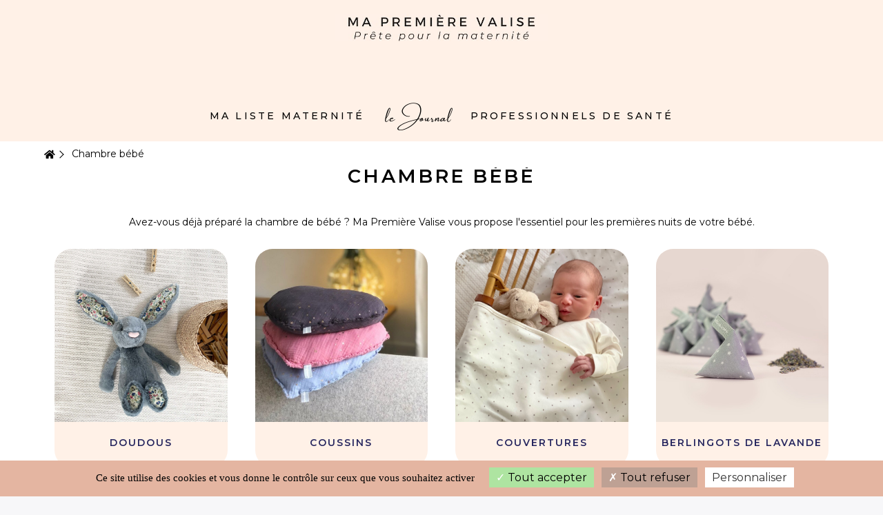

--- FILE ---
content_type: text/html; charset=utf-8
request_url: https://www.mapremierevalise.com/952-chambre-bebe
body_size: 20295
content:
<!DOCTYPE HTML> <!--[if lt IE 7]><html class="no-js lt-ie9 lt-ie8 lt-ie7" lang="fr-fr"><![endif]--> <!--[if IE 7]><html class="no-js lt-ie9 lt-ie8 ie7" lang="fr-fr"><![endif]--> <!--[if IE 8]><html class="no-js lt-ie9 ie8" lang="fr-fr"><![endif]--> <!--[if gt IE 8]><html class="no-js ie9" lang="fr-fr"><![endif]--><html lang="fr-fr"><head>     <meta charset="utf-8" /><title>Chambre bébé - Ma Première Valise</title><meta name="description" content="Avez-vous déjà préparé la chambre de bébé ? Ma Première Valise vous propose l&#039;essentiel pour les premières nuits de votre bébé.DoudousCoussinsCouverturesBerlingots de lavandeBougies à messagesMa liste maternité personnalisée" /><meta name="generator" content="PrestaShop" /><meta name="robots" content="index,follow" /><meta name="viewport" content="initial-scale=1,user-scalable=no,maximum-scale=1,width=device-width"><meta name="apple-mobile-web-app-capable" content="yes" /><link rel="icon" type="image/vnd.microsoft.icon" href="/img/favicon.ico?1763560605" /><link rel="shortcut icon" type="image/x-icon" href="/img/favicon.ico?1763560605" /><link rel="stylesheet" href="/themes/valiseV2/css/global.css" type="text/css" media="all" /><link rel="stylesheet" href="/themes/valiseV2/css/autoload/highdpi.css" type="text/css" media="all" /><link rel="stylesheet" href="/themes/valiseV2/css/autoload/responsive-tables.css" type="text/css" media="all" /><link rel="stylesheet" href="/themes/valiseV2/css/autoload/uniform.default.css" type="text/css" media="all" /><link rel="stylesheet" href="/js/jquery/plugins/fancybox/jquery.fancybox.css" type="text/css" media="all" /><link rel="stylesheet" href="/themes/valiseV2/css/product_list.css" type="text/css" media="all" /><link rel="stylesheet" href="/themes/valiseV2/css/category.css" type="text/css" media="all" /><link rel="stylesheet" href="/themes/valiseV2/css/scenes.css" type="text/css" media="all" /><link rel="stylesheet" href="/themes/valiseV2/css/modules/blocklanguages/blocklanguages.css" type="text/css" media="all" /><link rel="stylesheet" href="/themes/valiseV2/css/modules/blocknewsletter/blocknewsletter.css" type="text/css" media="all" /><link rel="stylesheet" href="/modules/blockfooterhtml/blockfooterhtml.css" type="text/css" media="all" /><link rel="stylesheet" href="/themes/valiseV2/css/modules/blockuserinfo/blockuserinfo.css" type="text/css" media="all" /><link rel="stylesheet" href="/themes/valiseV2/css/modules/headerlinks/headerlinks.css" type="text/css" media="all" /><link rel="stylesheet" href="/themes/valiseV2/css/modules/textbanners/textbanners.css" type="text/css" media="all" /><link rel="stylesheet" href="/modules/textbanners/txtbanners_s_1.css" type="text/css" media="all" /><link rel="stylesheet" href="/modules/footercontent/css/footercontent.css" type="text/css" media="all" /><link rel="stylesheet" href="/themes/valiseV2/css/modules/blocksocial_mod/blocksocial_mod.css" type="text/css" media="all" /><link rel="stylesheet" href="/js/jquery/plugins/autocomplete/jquery.autocomplete.css" type="text/css" media="all" /><link rel="stylesheet" href="/themes/valiseV2/css/modules/blocksearch_mod/blocksearch_mod.css" type="text/css" media="all" /><link rel="stylesheet" href="/themes/valiseV2/css/modules/themeeditor/css/options/hover.css" type="text/css" media="all" /><link rel="stylesheet" href="/modules/themeeditor/css/themeeditor_s_1.css" type="text/css" media="all" /><link rel="stylesheet" href="/modules/themeeditor/css/yourcss.css" type="text/css" media="all" /><link rel="stylesheet" href="/modules/iqitsizeguide/css/platributes.css" type="text/css" media="all" /><link rel="stylesheet" href="/themes/valiseV2/css/modules/iqitmegamenu/css/front.css" type="text/css" media="all" /><link rel="stylesheet" href="/modules/iqitmegamenu/css/iqitmegamenu_s_1.css" type="text/css" media="all" /><link rel="stylesheet" href="/themes/valiseV2/css/modules/ph_simpleblog/css/ph_simpleblog.css" type="text/css" media="all" /><link rel="stylesheet" href="/modules/ph_simpleblog/css/custom.css" type="text/css" media="all" /><link rel="stylesheet" href="/js/jquery/plugins/bxslider/jquery.bxslider.css" type="text/css" media="all" /><link rel="stylesheet" href="https://fonts.googleapis.com/css?family=Open+Sans:400,700" type="text/css" media="all" /><link rel="stylesheet" href="/modules/tntofficiel/views/css/q3efw0/global.css" type="text/css" media="all" /><link rel="stylesheet" href="/modules/maternites/views/css/front.css" type="text/css" media="all" /><link rel="stylesheet" href="/themes/valiseV2/css/modules/blockwishlist/blockwishlist.css" type="text/css" media="all" /><link rel="stylesheet" href="/modules/csoft_instagramfeeds/views/css/cs_instagram.css" type="text/css" media="all" /><link rel="stylesheet" href="/modules/validationcoffret/views/css/front.css" type="text/css" media="all" /><link rel="stylesheet" href="/modules/netreviews/views/css/avisverifies-template2.css" type="text/css" media="all" /><link rel="stylesheet" href="https://fonts.googleapis.com/css2?family=Montserrat:wght@100;200;300;400;500;600;700;800" type="text/css" media="all" /><link rel="stylesheet" href="https://fonts.googleapis.com/css2?family=Montserrat:wght@100;200;300;400;500;600;700;800" type="text/css" media="all" /> <!--[if lt IE 9]> 
<script src="https://oss.maxcdn.com/libs/html5shiv/3.7.0/html5shiv.js"></script> 
<script src="https://oss.maxcdn.com/libs/respond.js/1.3.0/respond.min.js"></script> <![endif]--> <!--[if lte IE 9]> 
<script src="https://www.mapremierevalise.com/themes/valiseV2/js/flexibility.js"></script> <![endif]--><meta property="og:title" content="Chambre b&eacute;b&eacute; - Ma Premi&egrave;re Valise"/><meta property="og:url" content="http://www.mapremierevalise.com/952-chambre-bebe"/><meta property="og:site_name" content="Ma Premi&egrave;re Valise"/><meta property="og:description" content="Avez-vous déjà préparé la chambre de bébé ? Ma Première Valise vous propose l&#039;essentiel pour les premières nuits de votre bébé.DoudousCoussinsCouverturesBerlingots de lavandeBougies à messagesMa liste maternité personnalisée"><meta property="og:type" content="website"><meta property="og:image" content="https://www.mapremierevalise.com/img/leo-stylish-logo-1643276439.jpg" /><meta name="google-site-verification" content="9BQ8OgmA-CL2khw_GHKzMSHSDE2Os6-HoGKTKNSBcJQ">  </head><body id="category" class="not-index category category-952 category-chambre-bebe hide-left-column hide-right-column lang_fr "><div id="page"><div class="header-container"> <header id="header"><div class="banner"><div class="container"><div class="row"></div></div></div><div class="nav"><div class="container"><div class="row"> <nav><ul id="header_links" class="clearfix"><li> <a href="https://www.mapremierevalise.com/content/1-livraison" target="_blank" >Livraison offerte dès 30€ d&#039;achat</a></li><li>Offre de <strong style="font-size:16px">bienvenue</strong> : <strong style="font-size:18px">-5%</strong> sur votre première commande dès 30€ d'achat - Code : <strong style="font-size:18px">hellobaby</strong></li></ul> <a href="https://www.mapremierevalise.com/module/blockwishlist/mywishlist" title="Ma wishlist" class="wishlist_top_link pull-right"><i class="icon-heart-o"></i> Ma wishlist</a> </nav></div></div></div><div><div class="container container-header"><div id="desktop-header" class="desktop-header"><div class="row"><div id="header_logo" class="col-xs-12 col-sm-4 col-sm-push-4 centered-logo "><a href="https://www.mapremierevalise.com/" title="Ma Première Valise"> <img class="logo img-responsive replace-2xlogo" src="https://www.mapremierevalise.com/img/leo-stylish-logo-1643276439.jpg" width="500" height="65" alt="Ma Première Valise" /> </a></div><div id="search_block_top_content" class="col-xs-12 col-sm-3 col-sm-pull-4 disable_center"><div class="iqitsearch-inner"><div style="display: table-cell;text-align:center;vertical-align: middle;"></div><div style="display: table-cell;text-align:center"></div><div style="display: table-cell;text-align:center;padding:20px 10px 0 40px"></div><div id="search_block_top" class="search_block_top issearchcontent iqit-search" ></div></div></div></div></div><div class="mobile-condensed-header mobile-style mobile-style1 "><div id="mh-sticky" class="not-sticked"><div class="mobile-main-wrapper"><div class="mobile-main-bar"><div class="mh-button mh-menu"><span id="mh-menu"><i class="icon-reorder mh-icon"></i></span></div><div class="mh-button mh-search"><span id="mh-search" data-mh-search="1"><img src="https://www.mapremierevalise.com/img/cms/loupe6.png" /></span></div><div class="mh-button"> <a href="https://www.mapremierevalise.com/content/25-inscription-newsletter"><p style="font-size:12px; margin: 0; margin-bottom:-5px; font-weight: 600;">10%</p> <img src="https://www.mapremierevalise.com/img/cms/mail2.png" width="20" height="auto"/> </a></div><div class="mobile-h-logo"><a href="https://www.mapremierevalise.com/" title="Ma Première Valise"><img class="logo img-responsive replace-2xlogo" src="https://www.mapremierevalise.com/img/leo-stylish-logo-1643276439.jpg" width="500" height="65" alt="Ma Première Valise" /></a></div><div class="mh-button mh-wishlist"> <a href="https://www.mapremierevalise.com/module/blockwishlist/mywishlist" title="Ma liste d'envie" class="wishlist_top_link" style="display: inline;"> <img src="https://www.mapremierevalise.com/img/cms/wish.png" /> </a></div><div class="mh-button mh-user"><span id="mh-user"><img src="https://www.mapremierevalise.com/img/cms/login.png" /></span><div class="mh-drop"><p>ㅤ</p><ul><li><a href="https://www.mapremierevalise.com/mon-compte" title="Log in" rel="nofollow">Se connecter ou cr&eacute;er un compte</a></li></ul></div></div></div></div><div class="mh-dropdowns"><div class="mh-drop mh-search-drop"><div class="search_block_top mh-search-module"><form method="get" action="//www.mapremierevalise.com/recherche"> <input type="hidden" name="controller" value="search" /> <input type="hidden" name="orderby" value="position" /> <input type="hidden" name="orderway" value="desc" /><div class="search_query_container "> <input type="hidden" name="search-cat-select" value="0" class="search-cat-select" /><input class="search_query form-control" type="text" name="search_query" placeholder="Recherchez un vêtement bébé" value="" /></div> <button type="submit" name="submit_search" class="button-search"> <span>Recherchez un vêtement bébé</span> </button></form></div></div></div></div></div></div></div><div class="fw-pseudo-wrapper"><div class="desktop-header"><div class="iqitmegamenu-wrapper col-xs-12 cbp-hor-width-0 clearfix"><div id="iqitmegamenu-horizontal" class="iqitmegamenu cbp-sticky-transparent" role="navigation"><div class="container"><nav id="cbp-hrmenu" class="cbp-hrmenu cbp-horizontal cbp-hrsub-narrow cbp-fade-slide-bottom cbp-arrowed cbp-submenu-notarrowed cbp-submenu-notarrowed cbp-menu-centered "><ul><li class="cbp-hrmenu-tab cbp-hrmenu-tab-30 "><a href="https://www.mapremierevalise.com/21-ma-liste-maternite" ><span class="cbp-tab-title">Ma liste maternité</span> </a></li><li class="cbp-hrmenu-tab cbp-hrmenu-tab-14 "><a href="https://www.mapremierevalise.com/blog/" ><span class="cbp-tab-title">le Journal</span> </a></li><li class="cbp-hrmenu-tab cbp-hrmenu-tab-29 "><a href="https://www.mapremierevalise.com/content/27-professionnels-de-sante" ><span class="cbp-tab-title">Professionnels de santé</span> </a></li></ul></nav></div><div id="iqitmegamenu-mobile"><div id="iqitmegamenu-shower" class="clearfix"><div class="container"><div class="iqitmegamenu-icon"><i class="icon-reorder"></i></div><span>Menu</span></div></div><div class="cbp-mobilesubmenu"><div class="container"><ul id="iqitmegamenu-accordion" class="cbp-spmenu cbp-spmenu-vertical cbp-spmenu-left"><li id="cbp-close-mobile"><i class="icon-chevron-left"></i> Masquer</li><li><a href="https://www.mapremierevalise.com/blog/" title="Le Journal">Le Journal</a></li><li><a href="https://www.mapremierevalise.com/content/27-professionnels-de-sante" title="Professionnels de sant&eacute;">Professionnels de sant&eacute;</a></li><div class="reamenu"><li class="col-xs-3"><div class="clearfix"><div class="circlele"><img src="https://www.mapremierevalise.com/img/cms/987 de mamans contentes.png" /></div><h2>Une question ? Nous adorons papoter au <a href="tel:+33670044500" class="tel">06 70 04 45 00</a></h2></div></li><li class="col-xs-3"><div class="clearfix"><div class="circlele"><img src="https://www.mapremierevalise.com/img/cms/100 coton bio.png" /></div><h2>Collection 100% coton bio</h2></div></li><li class="col-xs-3"><div class="clearfix"><div class="circlele"><img src="https://www.mapremierevalise.com/img/cms/livraison offerte.png" /></div><h2>Livraison Offerte</h2></div></li><li class="col-xs-3 last-item"><div class="clearfix"><div class="circlele"><img src="https://www.mapremierevalise.com/img/cms/fabrication fr et ptg.png" /></div><h2>France et Portugal</h2></div></li></div></ul></div></div><div id="cbp-spmenu-overlay" class="cbp-spmenu-overlay"></div></div></div></div></div></div> </header></div><div class="breadcrumb clearfix fullwidth-breadcrumb"><div class="container"> <a class="home" href="https://www.mapremierevalise.com/" title="retour &agrave; Accueil"><i class="icon-home"></i></a> <span class="navigation-pipe">&gt;</span> Chambre b&eacute;b&eacute;</div></div><div class="columns-container rtrfesfes"><div id="columns" class="container"><div class="fw-pseudo-wrapper"></div><div class="row content-inner"><div id="center_column" class="center_column col-xs-12 col-sm-12 col-sm-push-0"><div class="page-heading product-listing clearfix"><h1 class="page-heading product-listing"><span class="cat-name">Chambre bébé </span></h1></div><div class="cat_desc cat_desc_container clearfix"><div class="rte"><p style="text-align: center;">Avez-vous déjà préparé la chambre de bébé ? Ma Première Valise vous propose l'essentiel pour les premières nuits de votre bébé.</p><div class="categories product jules"><div class="row"><div class="col-sm-3"><div class="bloc_cat"><div class="bloc_cat_img"></div><div class="bloc_cat_img"></div><div class="bloc_cat_img"></div><div class="bloc_cat_img"></div><div class="bloc_cat_img"></div><div class="bloc_cat_img"></div><div class="bloc_cat_img"><a href="https://www.mapremierevalise.com/26-doudous"><img src="https://www.mapremierevalise.com/img/p/1/9/6/6/1966.jpg" /></a></div><div class="bloc_cat_title"><h3><a href="https://www.mapremierevalise.com/26-doudous">Doudous</a></h3></div></div></div><div class="col-sm-3"><div class="bloc_cat"><div class="bloc_cat_img"><a href="https://www.mapremierevalise.com/953-coussins"> <img src="https://www.mapremierevalise.com/img/p/2/0/9/5/2095.jpg" /> </a></div><div class="bloc_cat_title"><h3><a href="https://www.mapremierevalise.com/953-coussins">Coussins</a></h3></div></div></div><div class="col-sm-3"><div class="bloc_cat"><div class="bloc_cat_img"><a href="https://www.mapremierevalise.com/954-couvertures"> <img src="https://www.mapremierevalise.com/img/p/2/0/6/8/2068.jpg" /> </a></div><div class="bloc_cat_title"><h3><a href="https://www.mapremierevalise.com/954-couvertures">Couvertures</a></h3></div></div></div><div class="col-sm-3"><div class="bloc_cat"><div class="bloc_cat_img"><a href="https://www.mapremierevalise.com/955-berlingots-de-lavande"> <img src="https://www.mapremierevalise.com/img/p/2/0/6/1/2061.jpg" /> </a></div><div class="bloc_cat_title"><h3><a href="https://www.mapremierevalise.com/955-berlingots-de-lavande">Berlingots de lavande</a></h3></div></div></div><div class="col-sm-3"><div class="bloc_cat"><div class="bloc_cat_img"><a href="https://www.mapremierevalise.com/956-bougies-a-messages"> <img src="https://www.mapremierevalise.com/img/p/2/1/4/3/2143.jpg" /> </a></div><div class="bloc_cat_title"><h3><a href="https://www.mapremierevalise.com/956-bougies-a-messages">Bougies à messages</a></h3></div></div></div><div class="col-sm-3"><div class="bloc_cat"><div class="bloc_cat_img"><a href="https://www.mapremierevalise.com/21-ma-liste-maternite"> <img src="https://mapremierevalise.com/img/cms/carte.jpg" /> </a></div><div class="bloc_cat_title"><h3><a href="https://www.mapremierevalise.com/21-ma-liste-maternite">Ma liste maternité personnalisée</a></h3></div></div></div></div></div></div><div style="display:none"> <button type="button" class="btn btn-primary" data-toggle="modal" data-target="#exampleModalCenter"> Launch demo modal </button></div></div><div class="content_sortPagiBar clearfix"><div class="sortPagiBar clearfix"><div class="view-and-count"><ul class="display"><li id="grid"><a rel="nofollow" href="#" title="Grille"><i class="icon-th-large"></i></a></li><li id="list" class="visible-md visible-lg"><a rel="nofollow" href="#" title="Liste"><i class="icon-th-list"></i></a></li><li id="tableview" class="visible-md visible-lg"><a rel="nofollow" href="#" title="Table"><i class="icon-table"></i></a></li></ul><div class="product-count"> Voir 1 - 19 de 19 articles</div></div><form id="productsSortForm" action="https://www.mapremierevalise.com/952-chambre-bebe" class="productsSortForm"> <select id="selectProductSort" class="selectProductSort form-control"><option value="position:asc" selected="selected">Tri</option><option value="name:asc">De A &agrave; Z</option><option value="name:desc">De Z &agrave; A</option><option value="reference:asc">R&eacute;f&eacute;rence : croissante</option><option value="reference:desc">R&eacute;f&eacute;rence : d&eacute;croissante</option> </select></form><form action="https://www.mapremierevalise.com/952-chambre-bebe" method="get" class="nbrItemPage"><div class="clearfix"> <input type="hidden" name="id_category" value="952" /> <select name="n" id="nb_page_items" class="form-control"><option value="120" selected="selected">Montrer: 120</option> </select></div></form><section id="center-layered-nav" class="clearfix"><div class="container"></div></section><div class="top-pagination-content clearfix"><div id="pagination" class="pagination clearfix"></div></div></div></div><ul class="product_list grid row"><li class="pla_block pla_block_185 ajax_block_product col-xs-6 col-ms-6 col-sm-4 col-md-3 col-lg-3 first-in-line first-item-of-tablet-line first-item-of-mobile-line"><div class="product-container"><div class="left-block"><div class="product-image-container"><div class="available-sizes"> <strong>Tailles disponibles</strong><ul><li>Taille unique</li></ul></div> <a class="product_img_link" href="https://www.mapremierevalise.com/berlingots-de-lavande/185-berlingot-lavandin-bio.html" title="Berlingot lavandin bio" ><img class="replace-2x img-responsive lazy img_0 img_1e" data-original="https://www.mapremierevalise.com/2060-home_default/berlingot-lavandin-bio.jpg" src="https://www.mapremierevalise.com/themes/valiseV2/img/blank.gif" alt="Berlingot lavandin bio"width="500" height="500" /> <img class="replace-2x img-responsive lazy img_1 img-rollover" data-rollover="https://www.mapremierevalise.com/2061-home_default/berlingot-lavandin-bio.jpg" src="https://www.mapremierevalise.com/themes/valiseV2/img/blank.gif" alt="Berlingot lavandin bio"width="500" height="500" /> </a><div class="product-flags"></div><div class="functional-buttons functional-buttons-grid clearfix"><div class="add_to_panier"> <a class="ajax_add_to_cart_button" href="https://www.mapremierevalise.com/panier" rel="nofollow" title="Ajouter au panier" data-id-product-attribute="877" data-id-product="185" data-minimal_quantity="1"> Ajouter au panier<img src="https://www.mapremierevalise.com/img/cms/shopping-cart.png"> </a></div><div class="quickview col-xs-6"> <a class="quick-view" href="https://www.mapremierevalise.com/berlingots-de-lavande/185-berlingot-lavandin-bio.html" rel="https://www.mapremierevalise.com/berlingots-de-lavande/185-berlingot-lavandin-bio.html" title="Aper&ccedil;u rapide"> Aper&ccedil;u rapide<img src="https://www.mapremierevalise.com/img/cms/loupe.png"> </a></div><div class="wishlist"><a class="addToWishlist wishlistProd_185" href="#" onclick="WishlistCart('wishlist_block_list', 'add', '185', false, 1); return false;"> Ajouter à ma liste d'envies<img src="https://www.mapremierevalise.com/img/cms/star.png"></a></div> <a class="product_img_link" href="https://www.mapremierevalise.com/berlingots-de-lavande/185-berlingot-lavandin-bio.html" title="Berlingot lavandin bio" style="display:block;width:100%;height:100%;"></a></div><div class="color-list-container"></div></div></div><div class="right-block"><h5 class="product-name-container"> <a class="product-name" href="https://www.mapremierevalise.com/berlingots-de-lavande/185-berlingot-lavandin-bio.html" title="Berlingot lavandin bio" > Berlingot lavandin bio </a></h5> <span class="product-reference">Maddy</span><p class="product-desc" > La douce odeur&nbsp;naturelle de lavandin&nbsp;apaise et relaxe votre bébé à la naissance. Ce joli berlingot en tissu 100% coton bio est garni de fleurs de lavandin bio. Astuce de maman : Vous pouvez disposer ce berlingot de lavandin bio dans le landau de votre bébé pour l'apaiser. S'utilise également comme un anti-mites naturel pour le textile de votre bébé.</p><div class="pla_attributes"></div><div class="button-container"> <a class="button lnk_view btn" href="https://www.mapremierevalise.com/berlingots-de-lavande/185-berlingot-lavandin-bio.html" title="Afficher"> <span>D&eacute;tails</span> </a></div></div></div></li><li class="pla_block pla_block_135 ajax_block_product col-xs-6 col-ms-6 col-sm-4 col-md-3 col-lg-3 "><div class="product-container"><div class="left-block"><div class="product-image-container"> <a class="product_img_link" href="https://www.mapremierevalise.com/doudous/135-doudou-lapin.html" title="Doudou lapin rose MEDIUM" ><img class="replace-2x img-responsive lazy img_0 img_1e" data-original="https://www.mapremierevalise.com/1973-home_default/doudou-lapin.jpg" src="https://www.mapremierevalise.com/themes/valiseV2/img/blank.gif" alt="Doudou lapin rose MEDIUM"width="500" height="500" /> <img class="replace-2x img-responsive lazy img_1 img-rollover" data-rollover="https://www.mapremierevalise.com/1567-home_default/doudou-lapin.jpg" src="https://www.mapremierevalise.com/themes/valiseV2/img/blank.gif" alt="Doudou lapin rose MEDIUM"width="500" height="500" /> </a><div class="product-flags"></div><div class="functional-buttons functional-buttons-grid clearfix"><div class="add_to_panier"> <a class="ajax_add_to_cart_button" href="https://www.mapremierevalise.com/panier" rel="nofollow" title="Ajouter au panier" data-id-product-attribute="1075" data-id-product="135" data-minimal_quantity="1"> Ajouter au panier<img src="https://www.mapremierevalise.com/img/cms/shopping-cart.png"> </a></div><div class="quickview col-xs-6"> <a class="quick-view" href="https://www.mapremierevalise.com/doudous/135-doudou-lapin.html" rel="https://www.mapremierevalise.com/doudous/135-doudou-lapin.html" title="Aper&ccedil;u rapide"> Aper&ccedil;u rapide<img src="https://www.mapremierevalise.com/img/cms/loupe.png"> </a></div><div class="wishlist"><a class="addToWishlist wishlistProd_135" href="#" onclick="WishlistCart('wishlist_block_list', 'add', '135', false, 1); return false;"> Ajouter à ma liste d'envies<img src="https://www.mapremierevalise.com/img/cms/star.png"></a></div> <a class="product_img_link" href="https://www.mapremierevalise.com/doudous/135-doudou-lapin.html" title="Doudou lapin rose MEDIUM" style="display:block;width:100%;height:100%;"></a></div><div class="color-list-container"></div></div></div><div class="right-block"><h5 class="product-name-container"> <a class="product-name" href="https://www.mapremierevalise.com/doudous/135-doudou-lapin.html" title="Doudou lapin rose MEDIUM" > Doudou lapin rose MEDIUM </a></h5> <span class="product-reference">EDOUARDr</span><p class="product-desc" > Ce doudou lapin rose 'grand model de 31 cm' saura réconforter votre poupette dès ses premières heures.</p><div class="pla_attributes"></div><div class="button-container"> <a class="button lnk_view btn" href="https://www.mapremierevalise.com/doudous/135-doudou-lapin.html" title="Afficher"> <span>D&eacute;tails</span> </a></div></div></div></li><li class="pla_block pla_block_219 ajax_block_product col-xs-6 col-ms-6 col-sm-4 col-md-3 col-lg-3 "><div class="product-container"><div class="left-block"><div class="product-image-container"><div class="available-sizes"> <strong>Tailles disponibles</strong><ul><li>Medium, Small</li></ul></div> <a class="product_img_link" href="https://www.mapremierevalise.com/doudous/219-doudou-lapin-beige-liberty-vieux-rose.html" title="Doudou lapin beige liberty vieux rose" ><img class="replace-2x img-responsive lazy img_0 img_1e" data-original="https://www.mapremierevalise.com/1969-home_default/doudou-lapin-beige-liberty-vieux-rose.jpg" src="https://www.mapremierevalise.com/themes/valiseV2/img/blank.gif" alt="Doudou lapin beige liberty vieux rose"width="500" height="500" /> <img class="replace-2x img-responsive lazy img_1 img-rollover" data-rollover="https://www.mapremierevalise.com/1967-home_default/doudou-lapin-beige-liberty-vieux-rose.jpg" src="https://www.mapremierevalise.com/themes/valiseV2/img/blank.gif" alt="Doudou lapin beige liberty vieux rose"width="500" height="500" /> </a><div class="product-flags"></div><div class="functional-buttons functional-buttons-grid clearfix"><div class="add_to_panier"> <a class="ajax_add_to_cart_button" href="https://www.mapremierevalise.com/panier" rel="nofollow" title="Ajouter au panier" data-id-product-attribute="1112" data-id-product="219" data-minimal_quantity="1"> Ajouter au panier<img src="https://www.mapremierevalise.com/img/cms/shopping-cart.png"> </a></div><div class="quickview col-xs-6"> <a class="quick-view" href="https://www.mapremierevalise.com/doudous/219-doudou-lapin-beige-liberty-vieux-rose.html" rel="https://www.mapremierevalise.com/doudous/219-doudou-lapin-beige-liberty-vieux-rose.html" title="Aper&ccedil;u rapide"> Aper&ccedil;u rapide<img src="https://www.mapremierevalise.com/img/cms/loupe.png"> </a></div><div class="wishlist"><a class="addToWishlist wishlistProd_219" href="#" onclick="WishlistCart('wishlist_block_list', 'add', '219', false, 1); return false;"> Ajouter à ma liste d'envies<img src="https://www.mapremierevalise.com/img/cms/star.png"></a></div> <a class="product_img_link" href="https://www.mapremierevalise.com/doudous/219-doudou-lapin-beige-liberty-vieux-rose.html" title="Doudou lapin beige liberty vieux rose" style="display:block;width:100%;height:100%;"></a></div><div class="color-list-container"></div></div></div><div class="right-block"><h5 class="product-name-container"> <a class="product-name" href="https://www.mapremierevalise.com/doudous/219-doudou-lapin-beige-liberty-vieux-rose.html" title="Doudou lapin beige liberty vieux rose" > Doudou lapin beige liberty vieux rose </a></h5> <span class="product-reference">EDOUARDbvr</span><p class="product-desc" > Le doudou lapin beige, avec son&nbsp;joli motif liberty sous les pieds et dans les oreilles, sera le compagnon idéal de votre nouveau-né. Le lapin, taille 18 cm, peut être utilisé dès la naissance.</p><div class="pla_attributes"></div><div class="button-container"> <a class="button lnk_view btn" href="https://www.mapremierevalise.com/doudous/219-doudou-lapin-beige-liberty-vieux-rose.html" title="Afficher"> <span>D&eacute;tails</span> </a></div></div></div></li><li class="pla_block pla_block_95 ajax_block_product col-xs-6 col-ms-6 col-sm-4 col-md-3 col-lg-3 last-in-line last-item-of-tablet-line"><div class="product-container"><div class="left-block"><div class="product-image-container"> <a class="product_img_link" href="https://www.mapremierevalise.com/doudous/95-doudou-lapin.html" title="Doudou lapin blanc liberty" ><img class="replace-2x img-responsive lazy img_0 img_1e" data-original="https://www.mapremierevalise.com/1959-home_default/doudou-lapin.jpg" src="https://www.mapremierevalise.com/themes/valiseV2/img/blank.gif" alt="Doudou lapin blanc liberty"width="500" height="500" /> <img class="replace-2x img-responsive lazy img_1 img-rollover" data-rollover="https://www.mapremierevalise.com/1960-home_default/doudou-lapin.jpg" src="https://www.mapremierevalise.com/themes/valiseV2/img/blank.gif" alt="Doudou lapin blanc liberty"width="500" height="500" /> </a><div class="product-flags"></div><div class="functional-buttons functional-buttons-grid clearfix"><div class="add_to_panier"> <a class="ajax_add_to_cart_button" href="https://www.mapremierevalise.com/panier" rel="nofollow" title="Ajouter au panier" data-id-product-attribute="279" data-id-product="95" data-minimal_quantity="1"> Ajouter au panier<img src="https://www.mapremierevalise.com/img/cms/shopping-cart.png"> </a></div><div class="quickview col-xs-6"> <a class="quick-view" href="https://www.mapremierevalise.com/doudous/95-doudou-lapin.html" rel="https://www.mapremierevalise.com/doudous/95-doudou-lapin.html" title="Aper&ccedil;u rapide"> Aper&ccedil;u rapide<img src="https://www.mapremierevalise.com/img/cms/loupe.png"> </a></div><div class="wishlist"><a class="addToWishlist wishlistProd_95" href="#" onclick="WishlistCart('wishlist_block_list', 'add', '95', false, 1); return false;"> Ajouter à ma liste d'envies<img src="https://www.mapremierevalise.com/img/cms/star.png"></a></div> <a class="product_img_link" href="https://www.mapremierevalise.com/doudous/95-doudou-lapin.html" title="Doudou lapin blanc liberty" style="display:block;width:100%;height:100%;"></a></div><div class="color-list-container"></div></div></div><div class="right-block"><h5 class="product-name-container"> <a class="product-name" href="https://www.mapremierevalise.com/doudous/95-doudou-lapin.html" title="Doudou lapin blanc liberty" > Doudou lapin blanc liberty </a></h5> <span class="product-reference">EDOUARDblanc</span><p class="product-desc" > En grand ou en petit modèle, le doudou peluche lapin partagera les premiers moments câlins de votre nouveau-né.</p><div class="pla_attributes"></div><div class="button-container"> <a class="button lnk_view btn" href="https://www.mapremierevalise.com/doudous/95-doudou-lapin.html" title="Afficher"> <span>D&eacute;tails</span> </a></div></div></div></li><li class="pla_block pla_block_136 ajax_block_product col-xs-6 col-ms-6 col-sm-4 col-md-3 col-lg-3 first-in-line first-item-of-tablet-line"><div class="product-container"><div class="left-block"><div class="product-image-container"><div class="available-sizes"> <strong>Tailles disponibles</strong><ul><li>Taille unique</li></ul></div> <a class="product_img_link" href="https://www.mapremierevalise.com/doudous/136-doudou-lapin.html" title="Doudou lapin HOCHET bleu SMALL" ><img class="replace-2x img-responsive lazy img_0 img_1e" data-original="https://www.mapremierevalise.com/1974-home_default/doudou-lapin.jpg" src="https://www.mapremierevalise.com/themes/valiseV2/img/blank.gif" alt="Doudou lapin HOCHET bleu SMALL"width="500" height="500" /> <img class="replace-2x img-responsive lazy img_1 img-rollover" data-rollover="https://www.mapremierevalise.com/1576-home_default/doudou-lapin.jpg" src="https://www.mapremierevalise.com/themes/valiseV2/img/blank.gif" alt="Doudou lapin HOCHET bleu SMALL"width="500" height="500" /> </a><div class="product-flags"></div><div class="functional-buttons functional-buttons-grid clearfix"><div class="add_to_panier"> <a class="ajax_add_to_cart_button" href="https://www.mapremierevalise.com/panier" rel="nofollow" title="Ajouter au panier" data-id-product-attribute="641" data-id-product="136" data-minimal_quantity="1"> Ajouter au panier<img src="https://www.mapremierevalise.com/img/cms/shopping-cart.png"> </a></div><div class="quickview col-xs-6"> <a class="quick-view" href="https://www.mapremierevalise.com/doudous/136-doudou-lapin.html" rel="https://www.mapremierevalise.com/doudous/136-doudou-lapin.html" title="Aper&ccedil;u rapide"> Aper&ccedil;u rapide<img src="https://www.mapremierevalise.com/img/cms/loupe.png"> </a></div><div class="wishlist"><a class="addToWishlist wishlistProd_136" href="#" onclick="WishlistCart('wishlist_block_list', 'add', '136', false, 1); return false;"> Ajouter à ma liste d'envies<img src="https://www.mapremierevalise.com/img/cms/star.png"></a></div> <a class="product_img_link" href="https://www.mapremierevalise.com/doudous/136-doudou-lapin.html" title="Doudou lapin HOCHET bleu SMALL" style="display:block;width:100%;height:100%;"></a></div><div class="color-list-container"></div></div></div><div class="right-block"><h5 class="product-name-container"> <a class="product-name" href="https://www.mapremierevalise.com/doudous/136-doudou-lapin.html" title="Doudou lapin HOCHET bleu SMALL" > Doudou lapin HOCHET bleu SMALL </a></h5> <span class="product-reference">EDOUARDbh</span><p class="product-desc" > Adorable petit lapin bleu. Son hochet saura éveiller en douceur les sens de votre bébé. Taille : 18 cm</p><div class="pla_attributes"></div><div class="button-container"> <a class="button lnk_view btn" href="https://www.mapremierevalise.com/doudous/136-doudou-lapin.html" title="Afficher"> <span>D&eacute;tails</span> </a></div></div></div></li><li class="pla_block pla_block_167 ajax_block_product col-xs-6 col-ms-6 col-sm-4 col-md-3 col-lg-3 last-item-of-mobile-line"><div class="product-container"><div class="left-block"><div class="product-image-container"><div class="available-sizes"> <strong>Tailles disponibles</strong><ul><li>Small</li></ul></div> <a class="product_img_link" href="https://www.mapremierevalise.com/doudous/167-doudou-lapin-bleu-liberty.html" title="Doudou lapin bleu liberty" ><img class="replace-2x img-responsive lazy img_0 img_1e" data-original="https://www.mapremierevalise.com/1965-home_default/doudou-lapin-bleu-liberty.jpg" src="https://www.mapremierevalise.com/themes/valiseV2/img/blank.gif" alt="Doudou lapin bleu liberty"width="500" height="500" /> <img class="replace-2x img-responsive lazy img_1 img-rollover" data-rollover="https://www.mapremierevalise.com/1966-home_default/doudou-lapin-bleu-liberty.jpg" src="https://www.mapremierevalise.com/themes/valiseV2/img/blank.gif" alt="Doudou lapin bleu liberty"width="500" height="500" /> </a><div class="product-flags"></div><div class="functional-buttons functional-buttons-grid clearfix"><div class="add_to_panier"> <a class="ajax_add_to_cart_button" href="https://www.mapremierevalise.com/panier" rel="nofollow" title="Ajouter au panier" data-id-product-attribute="982" data-id-product="167" data-minimal_quantity="1"> Ajouter au panier<img src="https://www.mapremierevalise.com/img/cms/shopping-cart.png"> </a></div><div class="quickview col-xs-6"> <a class="quick-view" href="https://www.mapremierevalise.com/doudous/167-doudou-lapin-bleu-liberty.html" rel="https://www.mapremierevalise.com/doudous/167-doudou-lapin-bleu-liberty.html" title="Aper&ccedil;u rapide"> Aper&ccedil;u rapide<img src="https://www.mapremierevalise.com/img/cms/loupe.png"> </a></div><div class="wishlist"><a class="addToWishlist wishlistProd_167" href="#" onclick="WishlistCart('wishlist_block_list', 'add', '167', false, 1); return false;"> Ajouter à ma liste d'envies<img src="https://www.mapremierevalise.com/img/cms/star.png"></a></div> <a class="product_img_link" href="https://www.mapremierevalise.com/doudous/167-doudou-lapin-bleu-liberty.html" title="Doudou lapin bleu liberty" style="display:block;width:100%;height:100%;"></a></div><div class="color-list-container"></div></div></div><div class="right-block"><h5 class="product-name-container"> <a class="product-name" href="https://www.mapremierevalise.com/doudous/167-doudou-lapin-bleu-liberty.html" title="Doudou lapin bleu liberty" > Doudou lapin bleu liberty </a></h5> <span class="product-reference"> EDOUARD bleu liberty</span><p class="product-desc" > On craque pour le doudou lapin bleu pétrole à l'imprimé liberty. À emporter pour tous les doux moments de votre nouveau-né. Taille SMALL : 18 cm Taille MEDIUM : 31 cm</p><div class="pla_attributes"></div><div class="button-container"> <a class="button lnk_view btn" href="https://www.mapremierevalise.com/doudous/167-doudou-lapin-bleu-liberty.html" title="Afficher"> <span>D&eacute;tails</span> </a></div></div></div></li><li class="pla_block pla_block_96 ajax_block_product col-xs-6 col-ms-6 col-sm-4 col-md-3 col-lg-3 first-item-of-mobile-line"><div class="product-container"><div class="left-block"><div class="product-image-container"><div class="available-sizes"> <strong>Tailles disponibles</strong><ul><li>Small</li></ul></div> <a class="product_img_link" href="https://www.mapremierevalise.com/doudous/96-doudou-lapin.html" title="Doudou lapin mixte" ><img class="replace-2x img-responsive lazy img_0 img_1e" data-original="https://www.mapremierevalise.com/1971-home_default/doudou-lapin.jpg" src="https://www.mapremierevalise.com/themes/valiseV2/img/blank.gif" alt="Doudou lapin mixte"width="500" height="500" /> <img class="replace-2x img-responsive lazy img_1 img-rollover" data-rollover="https://www.mapremierevalise.com/2049-home_default/doudou-lapin.jpg" src="https://www.mapremierevalise.com/themes/valiseV2/img/blank.gif" alt="Doudou lapin mixte"width="500" height="500" /> </a><div class="product-flags"></div><div class="functional-buttons functional-buttons-grid clearfix"><div class="add_to_panier"> <a class="ajax_add_to_cart_button" href="https://www.mapremierevalise.com/panier" rel="nofollow" title="Ajouter au panier" data-id-product-attribute="277" data-id-product="96" data-minimal_quantity="1"> Ajouter au panier<img src="https://www.mapremierevalise.com/img/cms/shopping-cart.png"> </a></div><div class="quickview col-xs-6"> <a class="quick-view" href="https://www.mapremierevalise.com/doudous/96-doudou-lapin.html" rel="https://www.mapremierevalise.com/doudous/96-doudou-lapin.html" title="Aper&ccedil;u rapide"> Aper&ccedil;u rapide<img src="https://www.mapremierevalise.com/img/cms/loupe.png"> </a></div><div class="wishlist"><a class="addToWishlist wishlistProd_96" href="#" onclick="WishlistCart('wishlist_block_list', 'add', '96', false, 1); return false;"> Ajouter à ma liste d'envies<img src="https://www.mapremierevalise.com/img/cms/star.png"></a></div> <a class="product_img_link" href="https://www.mapremierevalise.com/doudous/96-doudou-lapin.html" title="Doudou lapin mixte" style="display:block;width:100%;height:100%;"></a></div><div class="color-list-container"></div></div></div><div class="right-block"><h5 class="product-name-container"> <a class="product-name" href="https://www.mapremierevalise.com/doudous/96-doudou-lapin.html" title="Doudou lapin mixte" > Doudou lapin mixte </a></h5> <span class="product-reference">EDOUARDm</span><p class="product-desc" > Tout doux le doudou pour votre bébé. Existe en petit model (18 cm) ou grand model (31 cm).</p><div class="pla_attributes"></div><div class="button-container"> <a class="button lnk_view btn" href="https://www.mapremierevalise.com/doudous/96-doudou-lapin.html" title="Afficher"> <span>D&eacute;tails</span> </a></div></div></div></li><li class="pla_block pla_block_134 ajax_block_product col-xs-6 col-ms-6 col-sm-4 col-md-3 col-lg-3 last-in-line last-item-of-tablet-line"><div class="product-container"><div class="left-block"><div class="product-image-container"><div class="available-sizes"> <strong>Tailles disponibles</strong><ul><li>Small</li></ul></div> <a class="product_img_link" href="https://www.mapremierevalise.com/doudous/134-doudou-lapin.html" title="Doudou lapin HOCHET rose SMALL" ><img class="replace-2x img-responsive lazy img_0 img_1e" data-original="https://www.mapremierevalise.com/1972-home_default/doudou-lapin.jpg" src="https://www.mapremierevalise.com/themes/valiseV2/img/blank.gif" alt="Doudou lapin HOCHET rose SMALL"width="500" height="500" /> <img class="replace-2x img-responsive lazy img_1 img-rollover" data-rollover="https://www.mapremierevalise.com/1564-home_default/doudou-lapin.jpg" src="https://www.mapremierevalise.com/themes/valiseV2/img/blank.gif" alt="Doudou lapin HOCHET rose SMALL"width="500" height="500" /> </a><div class="product-flags"></div><div class="functional-buttons functional-buttons-grid clearfix"><div class="add_to_panier"> <a class="ajax_add_to_cart_button" href="https://www.mapremierevalise.com/panier" rel="nofollow" title="Ajouter au panier" data-id-product-attribute="1073" data-id-product="134" data-minimal_quantity="1"> Ajouter au panier<img src="https://www.mapremierevalise.com/img/cms/shopping-cart.png"> </a></div><div class="quickview col-xs-6"> <a class="quick-view" href="https://www.mapremierevalise.com/doudous/134-doudou-lapin.html" rel="https://www.mapremierevalise.com/doudous/134-doudou-lapin.html" title="Aper&ccedil;u rapide"> Aper&ccedil;u rapide<img src="https://www.mapremierevalise.com/img/cms/loupe.png"> </a></div><div class="wishlist"><a class="addToWishlist wishlistProd_134" href="#" onclick="WishlistCart('wishlist_block_list', 'add', '134', false, 1); return false;"> Ajouter à ma liste d'envies<img src="https://www.mapremierevalise.com/img/cms/star.png"></a></div> <a class="product_img_link" href="https://www.mapremierevalise.com/doudous/134-doudou-lapin.html" title="Doudou lapin HOCHET rose SMALL" style="display:block;width:100%;height:100%;"></a></div><div class="color-list-container"></div></div></div><div class="right-block"><h5 class="product-name-container"> <a class="product-name" href="https://www.mapremierevalise.com/doudous/134-doudou-lapin.html" title="Doudou lapin HOCHET rose SMALL" > Doudou lapin HOCHET rose SMALL </a></h5> <span class="product-reference">EDOUARDrh</span><p class="product-desc" > Tout doux, tout rose, ce mignon petit lapin est doté d'un hochet pour éveiller les sens de votre bébé. Taille : 18 cm</p><div class="pla_attributes"></div><div class="button-container"> <a class="button lnk_view btn" href="https://www.mapremierevalise.com/doudous/134-doudou-lapin.html" title="Afficher"> <span>D&eacute;tails</span> </a></div></div></div></li><li class="pla_block pla_block_137 ajax_block_product col-xs-6 col-ms-6 col-sm-4 col-md-3 col-lg-3 first-in-line first-item-of-tablet-line"><div class="product-container"><div class="left-block"><div class="product-image-container"><div class="available-sizes"> <strong>Tailles disponibles</strong><ul><li>Taille unique</li></ul></div> <a class="product_img_link" href="https://www.mapremierevalise.com/doudous/137-doudou-lapin.html" title="Doudou lapin bleu MEDIUM" ><img class="replace-2x img-responsive lazy img_0 img_1e" data-original="https://www.mapremierevalise.com/1975-home_default/doudou-lapin.jpg" src="https://www.mapremierevalise.com/themes/valiseV2/img/blank.gif" alt="Doudou lapin bleu MEDIUM"width="500" height="500" /> <img class="replace-2x img-responsive lazy img_1 img-rollover" data-rollover="https://www.mapremierevalise.com/1573-home_default/doudou-lapin.jpg" src="https://www.mapremierevalise.com/themes/valiseV2/img/blank.gif" alt="Doudou lapin bleu MEDIUM"width="500" height="500" /> </a><div class="product-flags"></div><div class="functional-buttons functional-buttons-grid clearfix"><div class="add_to_panier"> <a class="ajax_add_to_cart_button" href="https://www.mapremierevalise.com/panier" rel="nofollow" title="Ajouter au panier" data-id-product-attribute="643" data-id-product="137" data-minimal_quantity="1"> Ajouter au panier<img src="https://www.mapremierevalise.com/img/cms/shopping-cart.png"> </a></div><div class="quickview col-xs-6"> <a class="quick-view" href="https://www.mapremierevalise.com/doudous/137-doudou-lapin.html" rel="https://www.mapremierevalise.com/doudous/137-doudou-lapin.html" title="Aper&ccedil;u rapide"> Aper&ccedil;u rapide<img src="https://www.mapremierevalise.com/img/cms/loupe.png"> </a></div><div class="wishlist"><a class="addToWishlist wishlistProd_137" href="#" onclick="WishlistCart('wishlist_block_list', 'add', '137', false, 1); return false;"> Ajouter à ma liste d'envies<img src="https://www.mapremierevalise.com/img/cms/star.png"></a></div> <a class="product_img_link" href="https://www.mapremierevalise.com/doudous/137-doudou-lapin.html" title="Doudou lapin bleu MEDIUM" style="display:block;width:100%;height:100%;"></a></div><div class="color-list-container"></div></div></div><div class="right-block"><h5 class="product-name-container"> <a class="product-name" href="https://www.mapremierevalise.com/doudous/137-doudou-lapin.html" title="Doudou lapin bleu MEDIUM" > Doudou lapin bleu MEDIUM </a></h5> <span class="product-reference">EDOUARDb</span><p class="product-desc" > Charmant lapin tout doux, tout mignon, qui deviendra rapidement le 1er compagnon de votre petit garçon.&nbsp; Taille : 31 cm</p><div class="pla_attributes"></div><div class="button-container"> <a class="button lnk_view btn" href="https://www.mapremierevalise.com/doudous/137-doudou-lapin.html" title="Afficher"> <span>D&eacute;tails</span> </a></div></div></div></li><li class="pla_block pla_block_164 ajax_block_product col-xs-6 col-ms-6 col-sm-4 col-md-3 col-lg-3 "><div class="product-container"><div class="left-block"><div class="product-image-container"><div class="available-sizes"> <strong>Tailles disponibles</strong><ul><li>Small, Medium</li></ul></div> <a class="product_img_link" href="https://www.mapremierevalise.com/doudous/164-doudou-lapin-gris-liberty.html" title="Doudou lapin gris liberty" ><img class="replace-2x img-responsive lazy img_0 img_1e" data-original="https://www.mapremierevalise.com/1964-home_default/doudou-lapin-gris-liberty.jpg" src="https://www.mapremierevalise.com/themes/valiseV2/img/blank.gif" alt="Doudou lapin gris liberty"width="500" height="500" /> <img class="replace-2x img-responsive lazy img_1 img-rollover" data-rollover="https://www.mapremierevalise.com/1962-home_default/doudou-lapin-gris-liberty.jpg" src="https://www.mapremierevalise.com/themes/valiseV2/img/blank.gif" alt="Doudou lapin gris liberty"width="500" height="500" /> </a><div class="product-flags"></div><div class="functional-buttons functional-buttons-grid clearfix"><div class="add_to_panier"> <a class="ajax_add_to_cart_button" href="https://www.mapremierevalise.com/panier" rel="nofollow" title="Ajouter au panier" data-id-product-attribute="1069" data-id-product="164" data-minimal_quantity="1"> Ajouter au panier<img src="https://www.mapremierevalise.com/img/cms/shopping-cart.png"> </a></div><div class="quickview col-xs-6"> <a class="quick-view" href="https://www.mapremierevalise.com/doudous/164-doudou-lapin-gris-liberty.html" rel="https://www.mapremierevalise.com/doudous/164-doudou-lapin-gris-liberty.html" title="Aper&ccedil;u rapide"> Aper&ccedil;u rapide<img src="https://www.mapremierevalise.com/img/cms/loupe.png"> </a></div><div class="wishlist"><a class="addToWishlist wishlistProd_164" href="#" onclick="WishlistCart('wishlist_block_list', 'add', '164', false, 1); return false;"> Ajouter à ma liste d'envies<img src="https://www.mapremierevalise.com/img/cms/star.png"></a></div> <a class="product_img_link" href="https://www.mapremierevalise.com/doudous/164-doudou-lapin-gris-liberty.html" title="Doudou lapin gris liberty" style="display:block;width:100%;height:100%;"></a></div><div class="color-list-container"></div></div></div><div class="right-block"><h5 class="product-name-container"> <a class="product-name" href="https://www.mapremierevalise.com/doudous/164-doudou-lapin-gris-liberty.html" title="Doudou lapin gris liberty" > Doudou lapin gris liberty </a></h5> <span class="product-reference">EDOUARDgl</span><p class="product-desc" > D'une merveilleuse douceur, ce doudou, au ton&nbsp;gris avec une pointe de liberty, deviendra le&nbsp;premier compagnon de vie de votre nouveau-né. Taille SMALL : 18 cm</p><div class="pla_attributes"></div><div class="button-container"> <a class="button lnk_view btn" href="https://www.mapremierevalise.com/doudous/164-doudou-lapin-gris-liberty.html" title="Afficher"> <span>D&eacute;tails</span> </a></div></div></div></li><li class="pla_block pla_block_209 ajax_block_product col-xs-6 col-ms-6 col-sm-4 col-md-3 col-lg-3 "><div class="product-container"><div class="left-block"><div class="product-image-container"> <a class="product_img_link" href="https://www.mapremierevalise.com/coussins/209-coussin-coeur-bleu.html" title="Coussin Coeur bleu" ><img class="replace-2x img-responsive lazy img_0 img_1e" data-original="https://www.mapremierevalise.com/2101-home_default/coussin-coeur-bleu.jpg" src="https://www.mapremierevalise.com/themes/valiseV2/img/blank.gif" alt="Coussin Coeur bleu"width="500" height="500" /> <img class="replace-2x img-responsive lazy img_1 img-rollover" data-rollover="https://www.mapremierevalise.com/2098-home_default/coussin-coeur-bleu.jpg" src="https://www.mapremierevalise.com/themes/valiseV2/img/blank.gif" alt="Coussin Coeur bleu"width="500" height="500" /> </a><div class="product-flags"></div><div class="functional-buttons functional-buttons-grid clearfix"><div class="add_to_panier"> <a class="ajax_add_to_cart_button" href="https://www.mapremierevalise.com/panier" rel="nofollow" title="Ajouter au panier" data-id-product-attribute="0" data-id-product="209" data-minimal_quantity="1"> Ajouter au panier<img src="https://www.mapremierevalise.com/img/cms/shopping-cart.png"> </a></div><div class="quickview col-xs-6"> <a class="quick-view" href="https://www.mapremierevalise.com/coussins/209-coussin-coeur-bleu.html" rel="https://www.mapremierevalise.com/coussins/209-coussin-coeur-bleu.html" title="Aper&ccedil;u rapide"> Aper&ccedil;u rapide<img src="https://www.mapremierevalise.com/img/cms/loupe.png"> </a></div><div class="wishlist"><a class="addToWishlist wishlistProd_209" href="#" onclick="WishlistCart('wishlist_block_list', 'add', '209', false, 1); return false;"> Ajouter à ma liste d'envies<img src="https://www.mapremierevalise.com/img/cms/star.png"></a></div> <a class="product_img_link" href="https://www.mapremierevalise.com/coussins/209-coussin-coeur-bleu.html" title="Coussin Coeur bleu" style="display:block;width:100%;height:100%;"></a></div><div class="color-list-container"></div></div></div><div class="right-block"><h5 class="product-name-container"> <a class="product-name" href="https://www.mapremierevalise.com/coussins/209-coussin-coeur-bleu.html" title="Coussin Coeur bleu" > Coussin Coeur bleu </a></h5> <span class="product-reference">Coeur bleu</span><p class="product-desc" > Coussin bébé déco et éco-responsable. Entièrement matelassé à partir de chutes de tissus de notre collection textile bio, ce coussin préserve un peu plus la Planète. Ensemble, luttons contre le gaspillage. Dimension : 30 cm de hauteur x 30 cm de large</p><div class="pla_attributes"></div><div class="button-container"> <a class="button lnk_view btn" href="https://www.mapremierevalise.com/coussins/209-coussin-coeur-bleu.html" title="Afficher"> <span>D&eacute;tails</span> </a></div></div></div></li><li class="pla_block pla_block_210 ajax_block_product col-xs-6 col-ms-6 col-sm-4 col-md-3 col-lg-3 last-in-line last-item-of-tablet-line last-item-of-mobile-line"><div class="product-container"><div class="left-block"><div class="product-image-container"> <a class="product_img_link" href="https://www.mapremierevalise.com/coussins/210-coussin-coeur-rose.html" title="Coussin Coeur rose" ><img class="replace-2x img-responsive lazy img_0 img_1e" data-original="https://www.mapremierevalise.com/2097-home_default/coussin-coeur-rose.jpg" src="https://www.mapremierevalise.com/themes/valiseV2/img/blank.gif" alt="Coussin Coeur rose"width="500" height="500" /> <img class="replace-2x img-responsive lazy img_1 img-rollover" data-rollover="https://www.mapremierevalise.com/2094-home_default/coussin-coeur-rose.jpg" src="https://www.mapremierevalise.com/themes/valiseV2/img/blank.gif" alt="Coussin Coeur rose"width="500" height="500" /> </a><div class="product-flags"></div><div class="functional-buttons functional-buttons-grid clearfix"><div class="add_to_panier"> <a class="ajax_add_to_cart_button" href="https://www.mapremierevalise.com/panier" rel="nofollow" title="Ajouter au panier" data-id-product-attribute="0" data-id-product="210" data-minimal_quantity="1"> Ajouter au panier<img src="https://www.mapremierevalise.com/img/cms/shopping-cart.png"> </a></div><div class="quickview col-xs-6"> <a class="quick-view" href="https://www.mapremierevalise.com/coussins/210-coussin-coeur-rose.html" rel="https://www.mapremierevalise.com/coussins/210-coussin-coeur-rose.html" title="Aper&ccedil;u rapide"> Aper&ccedil;u rapide<img src="https://www.mapremierevalise.com/img/cms/loupe.png"> </a></div><div class="wishlist"><a class="addToWishlist wishlistProd_210" href="#" onclick="WishlistCart('wishlist_block_list', 'add', '210', false, 1); return false;"> Ajouter à ma liste d'envies<img src="https://www.mapremierevalise.com/img/cms/star.png"></a></div> <a class="product_img_link" href="https://www.mapremierevalise.com/coussins/210-coussin-coeur-rose.html" title="Coussin Coeur rose" style="display:block;width:100%;height:100%;"></a></div><div class="color-list-container"></div></div></div><div class="right-block"><h5 class="product-name-container"> <a class="product-name" href="https://www.mapremierevalise.com/coussins/210-coussin-coeur-rose.html" title="Coussin Coeur rose" > Coussin Coeur rose </a></h5> <span class="product-reference">Coeur rose</span><p class="product-desc" > Coussin bébé déco et éco-responsable. Entièrement matelassé à partir de chutes de tissus de notre collection textile bio, ce coussin préserve un peu plus la Planète. Ensemble, luttons contre le gaspillage. Dimension : 30 cm de hauteur x 30 cm de large</p><div class="pla_attributes"></div><div class="button-container"> <a class="button lnk_view btn" href="https://www.mapremierevalise.com/coussins/210-coussin-coeur-rose.html" title="Afficher"> <span>D&eacute;tails</span> </a></div></div></div></li><li class="pla_block pla_block_215 ajax_block_product col-xs-6 col-ms-6 col-sm-4 col-md-3 col-lg-3 first-in-line first-item-of-tablet-line first-item-of-mobile-line"><div class="product-container"><div class="left-block"><div class="product-image-container"><div class="available-sizes"> <strong>Tailles disponibles</strong><ul><li>Taille unique</li></ul></div> <a class="product_img_link" href="https://www.mapremierevalise.com/couvertures/215-couverture-fine-bebe-bio.html" title="Couverture fine bébé bio" ><img class="replace-2x img-responsive lazy img_0 img_1e" data-original="https://www.mapremierevalise.com/2068-home_default/couverture-fine-bebe-bio.jpg" src="https://www.mapremierevalise.com/themes/valiseV2/img/blank.gif" alt="Couverture fine bébé bio"width="500" height="500" /> <img class="replace-2x img-responsive lazy img_1 img-rollover" data-rollover="https://www.mapremierevalise.com/2069-home_default/couverture-fine-bebe-bio.jpg" src="https://www.mapremierevalise.com/themes/valiseV2/img/blank.gif" alt="Couverture fine bébé bio"width="500" height="500" /> </a><div class="product-flags"></div><div class="functional-buttons functional-buttons-grid clearfix"><div class="add_to_panier"> <a class="ajax_add_to_cart_button" href="https://www.mapremierevalise.com/panier" rel="nofollow" title="Ajouter au panier" data-id-product-attribute="1052" data-id-product="215" data-minimal_quantity="1"> Ajouter au panier<img src="https://www.mapremierevalise.com/img/cms/shopping-cart.png"> </a></div><div class="quickview col-xs-6"> <a class="quick-view" href="https://www.mapremierevalise.com/couvertures/215-couverture-fine-bebe-bio.html" rel="https://www.mapremierevalise.com/couvertures/215-couverture-fine-bebe-bio.html" title="Aper&ccedil;u rapide"> Aper&ccedil;u rapide<img src="https://www.mapremierevalise.com/img/cms/loupe.png"> </a></div><div class="wishlist"><a class="addToWishlist wishlistProd_215" href="#" onclick="WishlistCart('wishlist_block_list', 'add', '215', false, 1); return false;"> Ajouter à ma liste d'envies<img src="https://www.mapremierevalise.com/img/cms/star.png"></a></div> <a class="product_img_link" href="https://www.mapremierevalise.com/couvertures/215-couverture-fine-bebe-bio.html" title="Couverture fine bébé bio" style="display:block;width:100%;height:100%;"></a></div><div class="color-list-container"></div></div></div><div class="right-block"><h5 class="product-name-container"> <a class="product-name" href="https://www.mapremierevalise.com/couvertures/215-couverture-fine-bebe-bio.html" title="Couverture fine bébé bio" > Couverture fine bébé bio </a></h5> <span class="product-reference">JOSEPHINE</span><p class="product-desc" > Ces douces couvertures bébé, imprimées étoiles, sont en 100% coton&nbsp;bio. Incontournable à avoir dans la valise maternité, puisque vous pourrez vous en servir également comme drap housse pour le berceau de la maternité ou encore comme couverture d'emmaillotage. Dimension : 80 x 80 cm</p><div class="pla_attributes"></div><div class="button-container"> <a class="button lnk_view btn" href="https://www.mapremierevalise.com/couvertures/215-couverture-fine-bebe-bio.html" title="Afficher"> <span>D&eacute;tails</span> </a></div></div></div></li><li class="pla_block pla_block_166 ajax_block_product col-xs-6 col-ms-6 col-sm-4 col-md-3 col-lg-3 "><div class="product-container"><div class="left-block"><div class="product-image-container"> <a class="product_img_link" href="https://www.mapremierevalise.com/doudous/166-peluche-pieuvre-rose.html" title="Peluche pieuvre rose" ><img class="replace-2x img-responsive lazy img_0 img_1e" data-original="https://www.mapremierevalise.com/1958-home_default/peluche-pieuvre-rose.jpg" src="https://www.mapremierevalise.com/themes/valiseV2/img/blank.gif" alt="Peluche pieuvre rose"width="500" height="500" /> <img class="replace-2x img-responsive lazy img_1 img-rollover" data-rollover="https://www.mapremierevalise.com/2057-home_default/peluche-pieuvre-rose.jpg" src="https://www.mapremierevalise.com/themes/valiseV2/img/blank.gif" alt="Peluche pieuvre rose"width="500" height="500" /> </a><div class="product-flags"></div><div class="functional-buttons functional-buttons-grid clearfix"><div class="add_to_panier"> <a class="ajax_add_to_cart_button" href="https://www.mapremierevalise.com/panier" rel="nofollow" title="Ajouter au panier" data-id-product-attribute="1045" data-id-product="166" data-minimal_quantity="1"> Ajouter au panier<img src="https://www.mapremierevalise.com/img/cms/shopping-cart.png"> </a></div><div class="quickview col-xs-6"> <a class="quick-view" href="https://www.mapremierevalise.com/doudous/166-peluche-pieuvre-rose.html" rel="https://www.mapremierevalise.com/doudous/166-peluche-pieuvre-rose.html" title="Aper&ccedil;u rapide"> Aper&ccedil;u rapide<img src="https://www.mapremierevalise.com/img/cms/loupe.png"> </a></div><div class="wishlist"><a class="addToWishlist wishlistProd_166" href="#" onclick="WishlistCart('wishlist_block_list', 'add', '166', false, 1); return false;"> Ajouter à ma liste d'envies<img src="https://www.mapremierevalise.com/img/cms/star.png"></a></div> <a class="product_img_link" href="https://www.mapremierevalise.com/doudous/166-peluche-pieuvre-rose.html" title="Peluche pieuvre rose" style="display:block;width:100%;height:100%;"></a></div><div class="color-list-container"></div></div></div><div class="right-block"><h5 class="product-name-container"> <a class="product-name" href="https://www.mapremierevalise.com/doudous/166-peluche-pieuvre-rose.html" title="Peluche pieuvre rose" > Peluche pieuvre rose </a></h5> <span class="product-reference">EDOUARDpieuvrerose</span><p class="product-desc" > Ce doudou pieuvre est le cadeau de naissance idéal. Les tentacules rappellent la sensation du cordon ombilical provoquant un sentiment de sécurité et de bien-être. La texture douce et soyeuse lui assure des sensations uniques. Vous les retrouvez en 2 tailles : SMALL : 14 cm MEDIUM : 23 cm</p><div class="pla_attributes"></div><div class="button-container"> <a class="button lnk_view btn" href="https://www.mapremierevalise.com/doudous/166-peluche-pieuvre-rose.html" title="Afficher"> <span>D&eacute;tails</span> </a></div></div></div></li><li class="pla_block pla_block_227 ajax_block_product col-xs-6 col-ms-6 col-sm-4 col-md-3 col-lg-3 "><div class="product-container"><div class="left-block"><div class="product-image-container"><div class="available-sizes"> <strong>Tailles disponibles</strong><ul><li>Small</li></ul></div> <a class="product_img_link" href="https://www.mapremierevalise.com/doudous/227-peluche-pieuvre-bleu-petrole.html" title="Peluche pieuvre bleu pétrole" ><img class="replace-2x img-responsive lazy img_0 img_1e" data-original="https://www.mapremierevalise.com/1847-home_default/peluche-pieuvre-bleu-petrole.jpg" src="https://www.mapremierevalise.com/themes/valiseV2/img/blank.gif" alt="Peluche pieuvre bleu"width="500" height="500" /> <img class="replace-2x img-responsive lazy img_1 img-rollover" data-rollover="https://www.mapremierevalise.com/1845-home_default/peluche-pieuvre-bleu-petrole.jpg" src="https://www.mapremierevalise.com/themes/valiseV2/img/blank.gif" alt="Peluche pieuvre bleu"width="500" height="500" /> </a><div class="product-flags"></div><div class="functional-buttons functional-buttons-grid clearfix"><div class="add_to_panier"> <a class="ajax_add_to_cart_button" href="https://www.mapremierevalise.com/panier" rel="nofollow" title="Ajouter au panier" data-id-product-attribute="1109" data-id-product="227" data-minimal_quantity="1"> Ajouter au panier<img src="https://www.mapremierevalise.com/img/cms/shopping-cart.png"> </a></div><div class="quickview col-xs-6"> <a class="quick-view" href="https://www.mapremierevalise.com/doudous/227-peluche-pieuvre-bleu-petrole.html" rel="https://www.mapremierevalise.com/doudous/227-peluche-pieuvre-bleu-petrole.html" title="Aper&ccedil;u rapide"> Aper&ccedil;u rapide<img src="https://www.mapremierevalise.com/img/cms/loupe.png"> </a></div><div class="wishlist"><a class="addToWishlist wishlistProd_227" href="#" onclick="WishlistCart('wishlist_block_list', 'add', '227', false, 1); return false;"> Ajouter à ma liste d'envies<img src="https://www.mapremierevalise.com/img/cms/star.png"></a></div> <a class="product_img_link" href="https://www.mapremierevalise.com/doudous/227-peluche-pieuvre-bleu-petrole.html" title="Peluche pieuvre bleu pétrole" style="display:block;width:100%;height:100%;"></a></div><div class="color-list-container"></div></div></div><div class="right-block"><h5 class="product-name-container"> <a class="product-name" href="https://www.mapremierevalise.com/doudous/227-peluche-pieuvre-bleu-petrole.html" title="Peluche pieuvre bleu pétrole" > Peluche pieuvre bleu pétrole </a></h5> <span class="product-reference">EDOUARDpoulpebleu</span><p class="product-desc" > Votre bébé pourra retrouver les sensations du cordon ombilical dans votre ventre grâce aux tentacules de cette peluche pieuvre. Sentiment de sécurité et de bien-être pour votre nouveau-né Vous les retrouvez en 2 tailles : SMALL : 14 cm MEDIUM : 23 cm</p><div class="pla_attributes"></div><div class="button-container"> <a class="button lnk_view btn" href="https://www.mapremierevalise.com/doudous/227-peluche-pieuvre-bleu-petrole.html" title="Afficher"> <span>D&eacute;tails</span> </a></div></div></div></li><li class="pla_block pla_block_263 ajax_block_product col-xs-6 col-ms-6 col-sm-4 col-md-3 col-lg-3 last-in-line last-item-of-tablet-line"><div class="product-container"><div class="left-block"><div class="product-image-container"> <a class="product_img_link" href="https://www.mapremierevalise.com/coussins/263-coussin-coeur-moutarde.html" title="Coussin déco moutarde" ><img class="replace-2x img-responsive lazy img_0 img_1e" data-original="https://www.mapremierevalise.com/2526-home_default/coussin-coeur-moutarde.jpg" src="https://www.mapremierevalise.com/themes/valiseV2/img/blank.gif" alt="Coussin déco moutarde"width="500" height="500" /> <img class="replace-2x img-responsive lazy img_1 img-rollover" data-rollover="https://www.mapremierevalise.com/2528-home_default/coussin-coeur-moutarde.jpg" src="https://www.mapremierevalise.com/themes/valiseV2/img/blank.gif" alt="Coussin déco moutarde"width="500" height="500" /> </a><div class="product-flags"></div><div class="functional-buttons functional-buttons-grid clearfix"><div class="add_to_panier"> <a class="ajax_add_to_cart_button" href="https://www.mapremierevalise.com/panier" rel="nofollow" title="Ajouter au panier" data-id-product-attribute="0" data-id-product="263" data-minimal_quantity="1"> Ajouter au panier<img src="https://www.mapremierevalise.com/img/cms/shopping-cart.png"> </a></div><div class="quickview col-xs-6"> <a class="quick-view" href="https://www.mapremierevalise.com/coussins/263-coussin-coeur-moutarde.html" rel="https://www.mapremierevalise.com/coussins/263-coussin-coeur-moutarde.html" title="Aper&ccedil;u rapide"> Aper&ccedil;u rapide<img src="https://www.mapremierevalise.com/img/cms/loupe.png"> </a></div><div class="wishlist"><a class="addToWishlist wishlistProd_263" href="#" onclick="WishlistCart('wishlist_block_list', 'add', '263', false, 1); return false;"> Ajouter à ma liste d'envies<img src="https://www.mapremierevalise.com/img/cms/star.png"></a></div> <a class="product_img_link" href="https://www.mapremierevalise.com/coussins/263-coussin-coeur-moutarde.html" title="Coussin déco moutarde" style="display:block;width:100%;height:100%;"></a></div><div class="color-list-container"></div></div></div><div class="right-block"><h5 class="product-name-container"> <a class="product-name" href="https://www.mapremierevalise.com/coussins/263-coussin-coeur-moutarde.html" title="Coussin déco moutarde" > Coussin déco moutarde </a></h5> <span class="product-reference">Coeur moutarde</span><p class="product-desc" > Bien plus qu'un simple accessoire de décoration, ce coussin déco est écologique et respectueux de l'environnement. Matelassé&nbsp;à partir de nos chutes de tissu de notre textile (triées et nettoyées), ce coussin contribue à promouvoir une consommation responsable et durable. Ce coussin est un cadeau idéal pour décorer une chambre d'enfant. Dimension : 30...</p><div class="pla_attributes"></div><div class="button-container"> <a class="button lnk_view btn" href="https://www.mapremierevalise.com/coussins/263-coussin-coeur-moutarde.html" title="Afficher"> <span>D&eacute;tails</span> </a></div></div></div></li><li class="pla_block pla_block_268 ajax_block_product col-xs-6 col-ms-6 col-sm-4 col-md-3 col-lg-3 first-in-line last-line first-item-of-tablet-line"><div class="product-container"><div class="left-block"><div class="product-image-container"> <a class="product_img_link" href="https://www.mapremierevalise.com/coussins/268-coussin-deco-kaki.html" title="Coussin déco kaki" ><img class="replace-2x img-responsive lazy img_0 img_1e" data-original="https://www.mapremierevalise.com/2531-home_default/coussin-deco-kaki.jpg" src="https://www.mapremierevalise.com/themes/valiseV2/img/blank.gif" alt="Coussin coeur kaki"width="500" height="500" /> <img class="replace-2x img-responsive lazy img_1 img-rollover" data-rollover="https://www.mapremierevalise.com/2530-home_default/coussin-deco-kaki.jpg" src="https://www.mapremierevalise.com/themes/valiseV2/img/blank.gif" alt="Coussin coeur kaki"width="500" height="500" /> </a><div class="product-flags"></div><div class="functional-buttons functional-buttons-grid clearfix"><div class="add_to_panier"> <a class="ajax_add_to_cart_button" href="https://www.mapremierevalise.com/panier" rel="nofollow" title="Ajouter au panier" data-id-product-attribute="0" data-id-product="268" data-minimal_quantity="1"> Ajouter au panier<img src="https://www.mapremierevalise.com/img/cms/shopping-cart.png"> </a></div><div class="quickview col-xs-6"> <a class="quick-view" href="https://www.mapremierevalise.com/coussins/268-coussin-deco-kaki.html" rel="https://www.mapremierevalise.com/coussins/268-coussin-deco-kaki.html" title="Aper&ccedil;u rapide"> Aper&ccedil;u rapide<img src="https://www.mapremierevalise.com/img/cms/loupe.png"> </a></div><div class="wishlist"><a class="addToWishlist wishlistProd_268" href="#" onclick="WishlistCart('wishlist_block_list', 'add', '268', false, 1); return false;"> Ajouter à ma liste d'envies<img src="https://www.mapremierevalise.com/img/cms/star.png"></a></div> <a class="product_img_link" href="https://www.mapremierevalise.com/coussins/268-coussin-deco-kaki.html" title="Coussin déco kaki" style="display:block;width:100%;height:100%;"></a></div><div class="color-list-container"></div></div></div><div class="right-block"><h5 class="product-name-container"> <a class="product-name" href="https://www.mapremierevalise.com/coussins/268-coussin-deco-kaki.html" title="Coussin déco kaki" > Coussin déco kaki </a></h5> <span class="product-reference">coeur kaki </span><p class="product-desc" > Découvrez notre coussin pour bébé, à la fois moderne et respectueux de l'environnement !&nbsp; Confectionné avec soin à partir de chutes de tissus provenant de notre collection textile biologique, ce coussin offre une solution éco-responsable pour préserver notre planète. Rejoignez notre combat contre le gaspillage en choisissant ce coussin déco coeur kaki !...</p><div class="pla_attributes"></div><div class="button-container"> <a class="button lnk_view btn" href="https://www.mapremierevalise.com/coussins/268-coussin-deco-kaki.html" title="Afficher"> <span>D&eacute;tails</span> </a></div></div></div></li><li class="pla_block pla_block_269 ajax_block_product col-xs-6 col-ms-6 col-sm-4 col-md-3 col-lg-3 last-line last-item-of-mobile-line"><div class="product-container"><div class="left-block"><div class="product-image-container"> <a class="product_img_link" href="https://www.mapremierevalise.com/coussins/269-coussin-coeur-vert.html" title="Coussin déco vert" ><img class="replace-2x img-responsive lazy img_0 img_1e" data-original="https://www.mapremierevalise.com/2535-home_default/coussin-coeur-vert.jpg" src="https://www.mapremierevalise.com/themes/valiseV2/img/blank.gif" alt="Coussin coeur vert"width="500" height="500" /> <img class="replace-2x img-responsive lazy img_1 img-rollover" data-rollover="https://www.mapremierevalise.com/2534-home_default/coussin-coeur-vert.jpg" src="https://www.mapremierevalise.com/themes/valiseV2/img/blank.gif" alt="Coussin coeur vert"width="500" height="500" /> </a><div class="product-flags"></div><div class="functional-buttons functional-buttons-grid clearfix"><div class="add_to_panier"> <a class="ajax_add_to_cart_button" href="https://www.mapremierevalise.com/panier" rel="nofollow" title="Ajouter au panier" data-id-product-attribute="0" data-id-product="269" data-minimal_quantity="1"> Ajouter au panier<img src="https://www.mapremierevalise.com/img/cms/shopping-cart.png"> </a></div><div class="quickview col-xs-6"> <a class="quick-view" href="https://www.mapremierevalise.com/coussins/269-coussin-coeur-vert.html" rel="https://www.mapremierevalise.com/coussins/269-coussin-coeur-vert.html" title="Aper&ccedil;u rapide"> Aper&ccedil;u rapide<img src="https://www.mapremierevalise.com/img/cms/loupe.png"> </a></div><div class="wishlist"><a class="addToWishlist wishlistProd_269" href="#" onclick="WishlistCart('wishlist_block_list', 'add', '269', false, 1); return false;"> Ajouter à ma liste d'envies<img src="https://www.mapremierevalise.com/img/cms/star.png"></a></div> <a class="product_img_link" href="https://www.mapremierevalise.com/coussins/269-coussin-coeur-vert.html" title="Coussin déco vert" style="display:block;width:100%;height:100%;"></a></div><div class="color-list-container"></div></div></div><div class="right-block"><h5 class="product-name-container"> <a class="product-name" href="https://www.mapremierevalise.com/coussins/269-coussin-coeur-vert.html" title="Coussin déco vert" > Coussin déco vert </a></h5> <span class="product-reference">Coeur vert</span><p class="product-desc" > Adoptez&nbsp;notre coussin bébé déco et respectueux de l'environnement. Ce coussin est entièrement matelassé à partir de chutes de tissus provenant de notre collection textile bio, ce qui lui donne une double fonction : offrir un confort douillet à votre bébé tout en contribuant à la préservation de notre planète. Ensemble, faisons un pas vers un avenir plus...</p><div class="pla_attributes"></div><div class="button-container"> <a class="button lnk_view btn" href="https://www.mapremierevalise.com/coussins/269-coussin-coeur-vert.html" title="Afficher"> <span>D&eacute;tails</span> </a></div></div></div></li><li class="pla_block pla_block_270 ajax_block_product col-xs-6 col-ms-6 col-sm-4 col-md-3 col-lg-3 last-line first-item-of-mobile-line last-mobile-line"><div class="product-container"><div class="left-block"><div class="product-image-container"> <a class="product_img_link" href="https://www.mapremierevalise.com/coussins/270-coussin-deco-bleu.html" title="Coussin déco bleu" ><img class="replace-2x img-responsive lazy img_0 img_1e" data-original="https://www.mapremierevalise.com/2539-home_default/coussin-deco-bleu.jpg" src="https://www.mapremierevalise.com/themes/valiseV2/img/blank.gif" alt="Coussin déco bleu"width="500" height="500" /> <img class="replace-2x img-responsive lazy img_1 img-rollover" data-rollover="https://www.mapremierevalise.com/2537-home_default/coussin-deco-bleu.jpg" src="https://www.mapremierevalise.com/themes/valiseV2/img/blank.gif" alt="Coussin déco bleu"width="500" height="500" /> </a><div class="product-flags"></div><div class="functional-buttons functional-buttons-grid clearfix"><div class="add_to_panier"> <a class="ajax_add_to_cart_button" href="https://www.mapremierevalise.com/panier" rel="nofollow" title="Ajouter au panier" data-id-product-attribute="0" data-id-product="270" data-minimal_quantity="1"> Ajouter au panier<img src="https://www.mapremierevalise.com/img/cms/shopping-cart.png"> </a></div><div class="quickview col-xs-6"> <a class="quick-view" href="https://www.mapremierevalise.com/coussins/270-coussin-deco-bleu.html" rel="https://www.mapremierevalise.com/coussins/270-coussin-deco-bleu.html" title="Aper&ccedil;u rapide"> Aper&ccedil;u rapide<img src="https://www.mapremierevalise.com/img/cms/loupe.png"> </a></div><div class="wishlist"><a class="addToWishlist wishlistProd_270" href="#" onclick="WishlistCart('wishlist_block_list', 'add', '270', false, 1); return false;"> Ajouter à ma liste d'envies<img src="https://www.mapremierevalise.com/img/cms/star.png"></a></div> <a class="product_img_link" href="https://www.mapremierevalise.com/coussins/270-coussin-deco-bleu.html" title="Coussin déco bleu" style="display:block;width:100%;height:100%;"></a></div><div class="color-list-container"></div></div></div><div class="right-block"><h5 class="product-name-container"> <a class="product-name" href="https://www.mapremierevalise.com/coussins/270-coussin-deco-bleu.html" title="Coussin déco bleu" > Coussin déco bleu </a></h5> <span class="product-reference">coussin coeur bleu </span><p class="product-desc" > Douceur écoresponsable pour votre nouveau-né ! Voici&nbsp;notre coussin bébé déco qui allie style et respect de l'environnement. Chaque coussin est minutieusement confectionné à partir des restes de tissus issus de notre collection textile bio. Grâce à&nbsp;notre coussin, vous participez à la préservation de notre belle planète. Un geste pour réduire le...</p><div class="pla_attributes"></div><div class="button-container"> <a class="button lnk_view btn" href="https://www.mapremierevalise.com/coussins/270-coussin-deco-bleu.html" title="Afficher"> <span>D&eacute;tails</span> </a></div></div></div></li></ul><div class="content_sortPagiBar"><div class="bottom-pagination-content clearfix"><div id="pagination_bottom" class="pagination clearfix"></div></div></div></div></div></div></div><div class="footer-container "><div class="footer-container-inner1"> <footer id="footer1" class="container"><div class="row"><section id="footer_html_content" class="footer-block col-xs-12 col-sm-12"><div><h4>Newsletter</h4><div class="toggle-footer clearfix"> <article class="rte"><div class="inscnews"><h2>Bienvenue chez Ma Première Valise</h2><p>Inscrivez vous pour recevoir nos offres et nos nouveautés en exclusivité !</p><div class="divnews"><h3>Profitez de <span class="test10">-10%</span></h3><p>de réduction sur votre 1ère commande en vous abonnant à la newsletter !</p><form action="//www.mapremierevalise.com/" method="post"><div class="form-group"><input class="inputNew form-control grey newsletter-input" id="newsletter-input" type="text" name="email" size="18" placeholder="Entrez votre Email" /><button class="btn2 zoom-out" type="submit" name="submitNewsletter">J'en profite</button><input type="hidden" name="action" value="0" /></div></form></div></div></article></div></div> </section></div> </footer></div><div class="footer-container-inner"> <footer id="footer" class="container"><div class="row"><section class="footer-block col-xs-12 col-sm-4" id="block_various_links_footer"><h4>Ma Première Valise</h4><ul class="toggle-footer bullet"><li class="item"> <a href="https://www.mapremierevalise.com/contactez-nous" title="Contactez-nous"> Contactez-nous </a></li><li class="item"> <a href="https://www.mapremierevalise.com/mon-compte" title="Mon compte"> Mon compte </a></li><li class="item"> <a href="/content/1-livraison" title="Livraison"> Livraison et Retours </a></li><li class="item"> <a href="/content/9-aide-faq" title="FAQ"> FAQ </a></li><li class="item"> <a href="https://www.mapremierevalise.com/content/2-mentions-legales" title="Mentions légales"> Mentions légales </a></li><li class="item"> <a href="https://www.mapremierevalise.com/content/3-conditions-generales-de-ventes" title="Conditions Générales de Ventes"> Conditions Générales de Ventes </a></li><li class="item"> <a href="https://www.mapremierevalise.com/content/5-paiement-securise" title="Paiement sécurisé"> Paiement sécurisé </a></li><li class="item"> <a href="https://www.mapremierevalise.com/content/6-politique-de-confidentialite" title="Politique de confidentialité"> Politique de confidentialité </a></li></ul> </section><section id="blocklink_mod" class="footer-block col-xs-12 col-sm-4"><div><h4>e-shop</h4><ul class="toggle-footer bullet clearfix"><li><a href="/7-bodies-bio">Bodies</a></li><li><a href="/20-pyjamas-dors-bien-bio">Pyjamas</a></li><li><a href="/8-gigoteuses-turbulettes-bio">Turbulettes, gigoteuses</a></li><li><a href="/9-collection-laine-coton">Brassières en laine</a></li><li><a href="/13-hygiene-et-soins">Accessoires Hygiène &amp; Soins</a></li><li><a href="/26-doudous">Doudous</a></li><li><a href="/29-cadeaux-naissance">Cadeaux de naissance</a></li><li><a href="/content/10-guide-des-tailles-vetements-bebe">Guide des tailles</a></li></ul></div></section><section id="block_contact_infos" class="footer-block col-xs-12 col-sm-4"><div><h4>À propos</h4><ul class="toggle-footer bullet"><li class="item"> <a href="/content/8-qui-sommes-nous" title="Qui sommes-nous"> Qui sommes-nous ? </a></li><li class="item"> <a href="/content/24-nos-valeurs" title="Valeur"> Nos valeurs </a></li><li class="item"> <a href="/content/26-notre-univers" title="Univers"> Notre univers </a></li><li class="item"> <a href="/content/29-celebrites" title="Confiance"> Ces célébrités nous ont fait confiance </a></li><li class="item"> <a href="/content/11--temoignages-clients-" title="temoignages"> Témoignages clients </a></li><li class="item"> <a href="/content/13-nos-partenaires-coup-de-coeur"> Nos partenaires </a></li><li class="item"> <a href="/blog/" title="Blog"> Le Journal </a></li></ul></div> </section></div><div class="row"><section id="social_block_mod" class="social_block_mod footer-block col-xs-12 col-sm-4"><div class="profooter"><a class="btn1" href="https://www.mapremierevalise.com/content/27-professionnels-de-sante">Professionnels de santé</a></div></section><section id="icone_media_social" class="social_block_mod footer-block col-xs-12 col-sm-4"><div><h4>Suivez nos aventures !</h4><ul class="toggle-footer clearfix"><li class="facebook"><a href="https://www.facebook.com/mapremierevalise/" class="transition-300" target="_blank" title="Facebook"></a></li><li class="youtube"><a href="https://www.youtube.com/user/MapremierevaliseTV" class="transition-300" target="_blank" title="Youtube"></a></li><li class="instagram"><a href="https://www.instagram.com/mapremierevalise/" class="transition-300" target="_blank" title="Instagram"></a></li></ul></div></section><section id="newsletter_block_left" class="footer-block col-xs-12 col-sm-4 "><div><h4>N.E.W.S.L.E.T.T.E.R</h4><p class="inscnews">-10% de réduction sur votre 1ère commande</p><ul class="toggle-footer clearfix"><li><form action="//www.mapremierevalise.com/" method="post"><div class="form-group"> <input class="inputNew form-control grey newsletter-input" id="newsletter-input" type="text" name="email" size="18" placeholder="Entrez votre e-mail" /> <button class="btn2 zoom-out" type="submit" name="submitNewsletter">J'en profite</button><input type="hidden" name="action" value="0" /></div></form></li></ul></div> </section></div><div class="row creditmpv"> <section id="credit" class="footer-block col-xs-12 col-sm-12"><p>Copyright © 2023 Ma Première Valise | Tous droits réservés | <a href="https://www.mapremierevalise.com/content/2-mentions-legales">Mentions légales</a></p> </section></div> </footer></div><div class="footer_copyrights"> <footer class="container clearfix"><div class="row"><div class=" col-sm-6"><p><span style="color: #ffffff;">2019&nbsp;Ma Première Valise&nbsp;Tous droits réservés</span></p></div><div class="paymants_logos col-sm-6"><img class="img-responsive" src="https://www.mapremierevalise.com/modules/themeeditor/img/footer_logo_1.jpg" alt="footerlogo" /></div></div> </footer></div></div></div><div id="toTop" class="transition-300"></div>  <div id="pp-zoom-wrapper"></div>      <style>input.datemat:focus {border-color:red}
#overlaymat {position:absolute;background:rgba(143,143,143,0.98);display:flex;justify-content:center;align-items:center}
#overlaymat, #overlaymat p {color:#ffffff;font-size:18px;}
@media (max-width:767px) {
#overlaymat, #overlaymat p {font-size:15px;line-height:1.3}
}
#cms iframe {max-width:100%}
#module-ph_simpleblog-category .post-content {height:90px}
#module-ph_simpleblog-category .post-title h2 {height:50px}
.consulter:hover {background:#fffffff}
.consulter {padding:10px 25px;border-radius:5px;border:2px solid #f99fb6;font-size:16px}
.rgpd_mat .checker {display:inline-block}</style><link href="https://cdn.jsdelivr.net/gh/bbbootstrap/libraries@main/datedropper.css" rel="stylesheet"><link href="https://cdnjs.cloudflare.com/ajax/libs/font-awesome/4.0.3/css/font-awesome.css" rel="stylesheet">   <div id="overlaycontent" style="display:none"><div style="padding:15px"><p>Lire la suite ?</p><p>Pour connaître la liste de cette maternité,</p><p>veuillez renseigner votre adresse e-mail * :</p><form><p><input type="email" value="" name="emailmat" class="emailmat" required /></p> <input type="hidden" value="952" name="maternite" /><p>Ainsi que votre date d'accouchement * :</p><p> <input type="text" name="datemat" class="datemat" data-dd-opt-lang="fr"><button class="btn btn-outline-warning btn-lg" type="button"><i class="fa fa-calendar"></i></button></p><p style="font-size:12px" class="rgpd_mat"><input type="checkbox" name="optin" id="optin" value="1" required /> Avec votre permission, nos partenaires et nous-mêmes pourront vous envoyer des informations utiles (astuces grossesse, cadeaux, concours …). Un immense merci pour votre confiance.</p></form><p style="margin-top:10px"><button class="consulter btn button button-medium">Découvrir</button></p></div></div><div class="modal fade" id="exampleModalCenter" tabindex="-1" role="dialog" aria-labelledby="exampleModalCenterTitle" aria-hidden="true"><div class="modal-dialog modal-dialog-centered" role="document"><div class="modal-content"><div class="modal-header"><h5 class="modal-title" id="exampleModalLongTitle">Modal title</h5> <button type="button" class="close" data-dismiss="modal" aria-label="Close"> <span aria-hidden="true">&times;</span> </button></div><div class="modal-body"> ...</div><div class="modal-footer"> <button type="button" class="btn btn-secondary" data-dismiss="modal">Close</button> <button type="button" class="btn btn-primary">Save changes</button></div></div></div></div>
<script type="text/javascript">/* <![CDATA[ */;var FancyboxI18nClose='Fermer';var FancyboxI18nNext='Suivant';var FancyboxI18nPrev='Pr&eacute;c&eacute;dent';var PS_CATALOG_MODE=true;var TNTOfficiel={"timestamp":1768993051384.4,"module":{"name":"tntofficiel","title":"TNT Express France","version":"1.3.7","enabled":true,"ready":true},"config":{"google":{"map":{"url":"https:\/\/maps.googleapis.com\/maps\/api\/js","data":{"v":"3.20","key":"AIzaSyC1ONIme6fmLkc7PePuJPuGvh7XTyv6HuQ"},"default":{"lat":46.227638,"lng":2.213749,"zoom":4}}}},"translate":{"successRenewCarriers":"Les transporteurs 'TNT Express France' ont &eacute;t&eacute; renouvel&eacute;s avec succ&egrave;s","validateDeliveryAddress":"Valider votre adresse de livraison","unknownPostalCode":"Code postal inconnu","validatePostalCodeDeliveryAddress":"Veuillez &eacute;diter et valider le code postal de votre adresse de livraison.","unrecognizedCity":"Ville non reconnue","selectCityDeliveryAddress":"Veuillez s&eacute;lectionner la ville de votre adresse de livraison.","postalCode":"Code postal","city":"Ville","validate":"Valider","validateAdditionalCarrierInfo":"Veuillez valider le formulaire des informations compl&eacute;mentaires transporteur.","errorInvalidPhoneNumber":"Le T&eacute;l&eacute;phone portable doit &ecirc;tre de 10 chiffres et commencer par 06 ou 07","errorInvalidEMail":"L'e-mail est invalide","errorNoDeliveryOptionSelected":"Aucune option de livraison n'est s&eacute;lectionn&eacute;e.","errorNoDeliveryAddressSelected":"Aucune  adresse de livraison n'est s&eacute;lectionn&eacute;e.","errorNoDeliveryPointSelected":"Aucun point de livraison n'est s&eacute;lectionn&eacute;.","errorUnknow":"Une erreur est survenue.","errorTechnical":"Une erreur technique est survenue.","errorConnection":"Une erreur de communication est survenue."},"link":{"controller":"categorycontroller","front":{"shop":"https:\/\/www.mapremierevalise.com\/","module":{"boxRelayPoints":"https:\/\/www.mapremierevalise.com\/module\/tntofficiel\/carrier?action=boxRelayPoints","boxDropOffPoints":"https:\/\/www.mapremierevalise.com\/module\/tntofficiel\/carrier?action=boxDropOffPoints","saveProductInfo":"https:\/\/www.mapremierevalise.com\/module\/tntofficiel\/carrier?action=saveProductInfo","checkPaymentReady":"https:\/\/www.mapremierevalise.com\/module\/tntofficiel\/carrier?action=checkPaymentReady","storeDeliveryInfo":"https:\/\/www.mapremierevalise.com\/module\/tntofficiel\/address?action=storeDeliveryInfo","getAddressCities":"https:\/\/www.mapremierevalise.com\/module\/tntofficiel\/address?action=getCities","updateAddressDelivery":"https:\/\/www.mapremierevalise.com\/module\/tntofficiel\/address?action=updateDeliveryAddress","checkAddressPostcodeCity":"https:\/\/www.mapremierevalise.com\/module\/tntofficiel\/address?action=checkPostcodeCity"},"page":{"order":"https:\/\/www.mapremierevalise.com\/commande"}},"back":null,"image":"\/modules\/tntofficiel\/views\/img\/"},"country":{"list":{"1":{"id_country":"1","id_lang":"2","name":"Allemagne","id_zone":"13","id_currency":"0","iso_code":"DE","call_prefix":"49","active":"1","contains_states":"0","need_identification_number":"0","need_zip_code":"1","zip_code_format":"NNNNN","display_tax_label":"1","country":"Allemagne","zone":"Allemagne-Europe"},"2":{"id_country":"2","id_lang":"2","name":"Autriche","id_zone":"1","id_currency":"0","iso_code":"AT","call_prefix":"43","active":"1","contains_states":"0","need_identification_number":"0","need_zip_code":"1","zip_code_format":"NNNN","display_tax_label":"1","country":"Autriche","zone":"Europe"},"3":{"id_country":"3","id_lang":"2","name":"Belgique","id_zone":"11","id_currency":"0","iso_code":"BE","call_prefix":"32","active":"1","contains_states":"0","need_identification_number":"0","need_zip_code":"1","zip_code_format":"NNNN","display_tax_label":"1","country":"Belgique","zone":"Benelux"},"6":{"id_country":"6","id_lang":"2","name":"Espagne","id_zone":"10","id_currency":"0","iso_code":"ES","call_prefix":"34","active":"1","contains_states":"0","need_identification_number":"1","need_zip_code":"1","zip_code_format":"NNNNN","display_tax_label":"1","country":"Espagne","zone":"Espagne"},"8":{"id_country":"8","id_lang":"2","name":"France","id_zone":"9","id_currency":"0","iso_code":"FR","call_prefix":"33","active":"1","contains_states":"0","need_identification_number":"0","need_zip_code":"1","zip_code_format":"NNNNN","display_tax_label":"1","country":"France","zone":"France m\u00e9tropolitaine"},"98":{"id_country":"98","id_lang":"2","name":"Guadeloupe","id_zone":"12","id_currency":"0","iso_code":"GP","call_prefix":"590","active":"1","contains_states":"0","need_identification_number":"0","need_zip_code":"1","zip_code_format":"","display_tax_label":"1","country":"Guadeloupe","zone":"Dom Tom"},"10":{"id_country":"10","id_lang":"2","name":"Italie","id_zone":"1","id_currency":"0","iso_code":"IT","call_prefix":"39","active":"1","contains_states":"1","need_identification_number":"0","need_zip_code":"1","zip_code_format":"NNNNN","display_tax_label":"1","country":"Italie","zone":"Europe","states":[{"id_state":"123","id_country":"10","id_zone":"1","name":"Agrigento","iso_code":"AG","tax_behavior":"0","active":"1"},{"id_state":"124","id_country":"10","id_zone":"1","name":"Alessandria","iso_code":"AL","tax_behavior":"0","active":"1"},{"id_state":"125","id_country":"10","id_zone":"1","name":"Ancona","iso_code":"AN","tax_behavior":"0","active":"1"},{"id_state":"126","id_country":"10","id_zone":"1","name":"Aosta","iso_code":"AO","tax_behavior":"0","active":"1"},{"id_state":"127","id_country":"10","id_zone":"1","name":"Arezzo","iso_code":"AR","tax_behavior":"0","active":"1"},{"id_state":"128","id_country":"10","id_zone":"1","name":"Ascoli Piceno","iso_code":"AP","tax_behavior":"0","active":"1"},{"id_state":"129","id_country":"10","id_zone":"1","name":"Asti","iso_code":"AT","tax_behavior":"0","active":"1"},{"id_state":"130","id_country":"10","id_zone":"1","name":"Avellino","iso_code":"AV","tax_behavior":"0","active":"1"},{"id_state":"131","id_country":"10","id_zone":"1","name":"Bari","iso_code":"BA","tax_behavior":"0","active":"1"},{"id_state":"132","id_country":"10","id_zone":"1","name":"Barletta-Andria-Trani","iso_code":"BT","tax_behavior":"0","active":"1"},{"id_state":"133","id_country":"10","id_zone":"1","name":"Belluno","iso_code":"BL","tax_behavior":"0","active":"1"},{"id_state":"134","id_country":"10","id_zone":"1","name":"Benevento","iso_code":"BN","tax_behavior":"0","active":"1"},{"id_state":"135","id_country":"10","id_zone":"1","name":"Bergamo","iso_code":"BG","tax_behavior":"0","active":"1"},{"id_state":"136","id_country":"10","id_zone":"1","name":"Biella","iso_code":"BI","tax_behavior":"0","active":"1"},{"id_state":"137","id_country":"10","id_zone":"1","name":"Bologna","iso_code":"BO","tax_behavior":"0","active":"1"},{"id_state":"138","id_country":"10","id_zone":"1","name":"Bolzano","iso_code":"BZ","tax_behavior":"0","active":"1"},{"id_state":"139","id_country":"10","id_zone":"1","name":"Brescia","iso_code":"BS","tax_behavior":"0","active":"1"},{"id_state":"140","id_country":"10","id_zone":"1","name":"Brindisi","iso_code":"BR","tax_behavior":"0","active":"1"},{"id_state":"141","id_country":"10","id_zone":"1","name":"Cagliari","iso_code":"CA","tax_behavior":"0","active":"1"},{"id_state":"142","id_country":"10","id_zone":"1","name":"Caltanissetta","iso_code":"CL","tax_behavior":"0","active":"1"},{"id_state":"143","id_country":"10","id_zone":"1","name":"Campobasso","iso_code":"CB","tax_behavior":"0","active":"1"},{"id_state":"144","id_country":"10","id_zone":"1","name":"Carbonia-Iglesias","iso_code":"CI","tax_behavior":"0","active":"1"},{"id_state":"145","id_country":"10","id_zone":"1","name":"Caserta","iso_code":"CE","tax_behavior":"0","active":"1"},{"id_state":"146","id_country":"10","id_zone":"1","name":"Catania","iso_code":"CT","tax_behavior":"0","active":"1"},{"id_state":"147","id_country":"10","id_zone":"1","name":"Catanzaro","iso_code":"CZ","tax_behavior":"0","active":"1"},{"id_state":"148","id_country":"10","id_zone":"1","name":"Chieti","iso_code":"CH","tax_behavior":"0","active":"1"},{"id_state":"149","id_country":"10","id_zone":"1","name":"Como","iso_code":"CO","tax_behavior":"0","active":"1"},{"id_state":"150","id_country":"10","id_zone":"1","name":"Cosenza","iso_code":"CS","tax_behavior":"0","active":"1"},{"id_state":"151","id_country":"10","id_zone":"1","name":"Cremona","iso_code":"CR","tax_behavior":"0","active":"1"},{"id_state":"152","id_country":"10","id_zone":"1","name":"Crotone","iso_code":"KR","tax_behavior":"0","active":"1"},{"id_state":"153","id_country":"10","id_zone":"1","name":"Cuneo","iso_code":"CN","tax_behavior":"0","active":"1"},{"id_state":"154","id_country":"10","id_zone":"1","name":"Enna","iso_code":"EN","tax_behavior":"0","active":"1"},{"id_state":"155","id_country":"10","id_zone":"1","name":"Fermo","iso_code":"FM","tax_behavior":"0","active":"1"},{"id_state":"156","id_country":"10","id_zone":"1","name":"Ferrara","iso_code":"FE","tax_behavior":"0","active":"1"},{"id_state":"157","id_country":"10","id_zone":"1","name":"Firenze","iso_code":"FI","tax_behavior":"0","active":"1"},{"id_state":"158","id_country":"10","id_zone":"1","name":"Foggia","iso_code":"FG","tax_behavior":"0","active":"1"},{"id_state":"159","id_country":"10","id_zone":"1","name":"Forl\u00ec-Cesena","iso_code":"FC","tax_behavior":"0","active":"1"},{"id_state":"160","id_country":"10","id_zone":"1","name":"Frosinone","iso_code":"FR","tax_behavior":"0","active":"1"},{"id_state":"161","id_country":"10","id_zone":"1","name":"Genova","iso_code":"GE","tax_behavior":"0","active":"1"},{"id_state":"162","id_country":"10","id_zone":"1","name":"Gorizia","iso_code":"GO","tax_behavior":"0","active":"1"},{"id_state":"163","id_country":"10","id_zone":"1","name":"Grosseto","iso_code":"GR","tax_behavior":"0","active":"1"},{"id_state":"164","id_country":"10","id_zone":"1","name":"Imperia","iso_code":"IM","tax_behavior":"0","active":"1"},{"id_state":"165","id_country":"10","id_zone":"1","name":"Isernia","iso_code":"IS","tax_behavior":"0","active":"1"},{"id_state":"166","id_country":"10","id_zone":"1","name":"L'Aquila","iso_code":"AQ","tax_behavior":"0","active":"1"},{"id_state":"167","id_country":"10","id_zone":"1","name":"La Spezia","iso_code":"SP","tax_behavior":"0","active":"1"},{"id_state":"168","id_country":"10","id_zone":"1","name":"Latina","iso_code":"LT","tax_behavior":"0","active":"1"},{"id_state":"169","id_country":"10","id_zone":"1","name":"Lecce","iso_code":"LE","tax_behavior":"0","active":"1"},{"id_state":"170","id_country":"10","id_zone":"1","name":"Lecco","iso_code":"LC","tax_behavior":"0","active":"1"},{"id_state":"171","id_country":"10","id_zone":"1","name":"Livorno","iso_code":"LI","tax_behavior":"0","active":"1"},{"id_state":"172","id_country":"10","id_zone":"1","name":"Lodi","iso_code":"LO","tax_behavior":"0","active":"1"},{"id_state":"173","id_country":"10","id_zone":"1","name":"Lucca","iso_code":"LU","tax_behavior":"0","active":"1"},{"id_state":"174","id_country":"10","id_zone":"1","name":"Macerata","iso_code":"MC","tax_behavior":"0","active":"1"},{"id_state":"175","id_country":"10","id_zone":"1","name":"Mantova","iso_code":"MN","tax_behavior":"0","active":"1"},{"id_state":"176","id_country":"10","id_zone":"1","name":"Massa","iso_code":"MS","tax_behavior":"0","active":"1"},{"id_state":"177","id_country":"10","id_zone":"1","name":"Matera","iso_code":"MT","tax_behavior":"0","active":"1"},{"id_state":"178","id_country":"10","id_zone":"1","name":"Medio Campidano","iso_code":"VS","tax_behavior":"0","active":"1"},{"id_state":"179","id_country":"10","id_zone":"1","name":"Messina","iso_code":"ME","tax_behavior":"0","active":"1"},{"id_state":"180","id_country":"10","id_zone":"1","name":"Milano","iso_code":"MI","tax_behavior":"0","active":"1"},{"id_state":"181","id_country":"10","id_zone":"1","name":"Modena","iso_code":"MO","tax_behavior":"0","active":"1"},{"id_state":"182","id_country":"10","id_zone":"1","name":"Monza e della Brianza","iso_code":"MB","tax_behavior":"0","active":"1"},{"id_state":"183","id_country":"10","id_zone":"1","name":"Napoli","iso_code":"NA","tax_behavior":"0","active":"1"},{"id_state":"184","id_country":"10","id_zone":"1","name":"Novara","iso_code":"NO","tax_behavior":"0","active":"1"},{"id_state":"185","id_country":"10","id_zone":"1","name":"Nuoro","iso_code":"NU","tax_behavior":"0","active":"1"},{"id_state":"186","id_country":"10","id_zone":"1","name":"Ogliastra","iso_code":"OG","tax_behavior":"0","active":"1"},{"id_state":"187","id_country":"10","id_zone":"1","name":"Olbia-Tempio","iso_code":"OT","tax_behavior":"0","active":"1"},{"id_state":"188","id_country":"10","id_zone":"1","name":"Oristano","iso_code":"OR","tax_behavior":"0","active":"1"},{"id_state":"189","id_country":"10","id_zone":"1","name":"Padova","iso_code":"PD","tax_behavior":"0","active":"1"},{"id_state":"190","id_country":"10","id_zone":"1","name":"Palermo","iso_code":"PA","tax_behavior":"0","active":"1"},{"id_state":"191","id_country":"10","id_zone":"1","name":"Parma","iso_code":"PR","tax_behavior":"0","active":"1"},{"id_state":"192","id_country":"10","id_zone":"1","name":"Pavia","iso_code":"PV","tax_behavior":"0","active":"1"},{"id_state":"193","id_country":"10","id_zone":"1","name":"Perugia","iso_code":"PG","tax_behavior":"0","active":"1"},{"id_state":"194","id_country":"10","id_zone":"1","name":"Pesaro-Urbino","iso_code":"PU","tax_behavior":"0","active":"1"},{"id_state":"195","id_country":"10","id_zone":"1","name":"Pescara","iso_code":"PE","tax_behavior":"0","active":"1"},{"id_state":"196","id_country":"10","id_zone":"1","name":"Piacenza","iso_code":"PC","tax_behavior":"0","active":"1"},{"id_state":"197","id_country":"10","id_zone":"1","name":"Pisa","iso_code":"PI","tax_behavior":"0","active":"1"},{"id_state":"198","id_country":"10","id_zone":"1","name":"Pistoia","iso_code":"PT","tax_behavior":"0","active":"1"},{"id_state":"199","id_country":"10","id_zone":"1","name":"Pordenone","iso_code":"PN","tax_behavior":"0","active":"1"},{"id_state":"200","id_country":"10","id_zone":"1","name":"Potenza","iso_code":"PZ","tax_behavior":"0","active":"1"},{"id_state":"201","id_country":"10","id_zone":"1","name":"Prato","iso_code":"PO","tax_behavior":"0","active":"1"},{"id_state":"202","id_country":"10","id_zone":"1","name":"Ragusa","iso_code":"RG","tax_behavior":"0","active":"1"},{"id_state":"203","id_country":"10","id_zone":"1","name":"Ravenna","iso_code":"RA","tax_behavior":"0","active":"1"},{"id_state":"204","id_country":"10","id_zone":"1","name":"Reggio Calabria","iso_code":"RC","tax_behavior":"0","active":"1"},{"id_state":"205","id_country":"10","id_zone":"1","name":"Reggio Emilia","iso_code":"RE","tax_behavior":"0","active":"1"},{"id_state":"206","id_country":"10","id_zone":"1","name":"Rieti","iso_code":"RI","tax_behavior":"0","active":"1"},{"id_state":"207","id_country":"10","id_zone":"1","name":"Rimini","iso_code":"RN","tax_behavior":"0","active":"1"},{"id_state":"208","id_country":"10","id_zone":"1","name":"Roma","iso_code":"RM","tax_behavior":"0","active":"1"},{"id_state":"209","id_country":"10","id_zone":"1","name":"Rovigo","iso_code":"RO","tax_behavior":"0","active":"1"},{"id_state":"210","id_country":"10","id_zone":"1","name":"Salerno","iso_code":"SA","tax_behavior":"0","active":"1"},{"id_state":"211","id_country":"10","id_zone":"1","name":"Sassari","iso_code":"SS","tax_behavior":"0","active":"1"},{"id_state":"212","id_country":"10","id_zone":"1","name":"Savona","iso_code":"SV","tax_behavior":"0","active":"1"},{"id_state":"213","id_country":"10","id_zone":"1","name":"Siena","iso_code":"SI","tax_behavior":"0","active":"1"},{"id_state":"214","id_country":"10","id_zone":"1","name":"Siracusa","iso_code":"SR","tax_behavior":"0","active":"1"},{"id_state":"215","id_country":"10","id_zone":"1","name":"Sondrio","iso_code":"SO","tax_behavior":"0","active":"1"},{"id_state":"216","id_country":"10","id_zone":"1","name":"Taranto","iso_code":"TA","tax_behavior":"0","active":"1"},{"id_state":"217","id_country":"10","id_zone":"1","name":"Teramo","iso_code":"TE","tax_behavior":"0","active":"1"},{"id_state":"218","id_country":"10","id_zone":"1","name":"Terni","iso_code":"TR","tax_behavior":"0","active":"1"},{"id_state":"219","id_country":"10","id_zone":"1","name":"Torino","iso_code":"TO","tax_behavior":"0","active":"1"},{"id_state":"220","id_country":"10","id_zone":"1","name":"Trapani","iso_code":"TP","tax_behavior":"0","active":"1"},{"id_state":"221","id_country":"10","id_zone":"1","name":"Trento","iso_code":"TN","tax_behavior":"0","active":"1"},{"id_state":"222","id_country":"10","id_zone":"1","name":"Treviso","iso_code":"TV","tax_behavior":"0","active":"1"},{"id_state":"223","id_country":"10","id_zone":"1","name":"Trieste","iso_code":"TS","tax_behavior":"0","active":"1"},{"id_state":"224","id_country":"10","id_zone":"1","name":"Udine","iso_code":"UD","tax_behavior":"0","active":"1"},{"id_state":"225","id_country":"10","id_zone":"1","name":"Varese","iso_code":"VA","tax_behavior":"0","active":"1"},{"id_state":"226","id_country":"10","id_zone":"1","name":"Venezia","iso_code":"VE","tax_behavior":"0","active":"1"},{"id_state":"227","id_country":"10","id_zone":"1","name":"Verbano-Cusio-Ossola","iso_code":"VB","tax_behavior":"0","active":"1"},{"id_state":"228","id_country":"10","id_zone":"1","name":"Vercelli","iso_code":"VC","tax_behavior":"0","active":"1"},{"id_state":"229","id_country":"10","id_zone":"1","name":"Verona","iso_code":"VR","tax_behavior":"0","active":"1"},{"id_state":"230","id_country":"10","id_zone":"1","name":"Vibo Valentia","iso_code":"VV","tax_behavior":"0","active":"1"},{"id_state":"231","id_country":"10","id_zone":"1","name":"Vicenza","iso_code":"VI","tax_behavior":"0","active":"1"},{"id_state":"232","id_country":"10","id_zone":"1","name":"Viterbo","iso_code":"VT","tax_behavior":"0","active":"1"}]},"12":{"id_country":"12","id_lang":"2","name":"Luxembourg","id_zone":"11","id_currency":"0","iso_code":"LU","call_prefix":"352","active":"1","contains_states":"0","need_identification_number":"0","need_zip_code":"1","zip_code_format":"NNNN","display_tax_label":"1","country":"Luxembourg","zone":"Benelux"},"148":{"id_country":"148","id_lang":"2","name":"Monaco","id_zone":"7","id_currency":"0","iso_code":"MC","call_prefix":"377","active":"1","contains_states":"0","need_identification_number":"0","need_zip_code":"1","zip_code_format":"NNNNN","display_tax_label":"1","country":"Monaco","zone":"Europe (out E.U)"},"13":{"id_country":"13","id_lang":"2","name":"Pays-bas","id_zone":"1","id_currency":"0","iso_code":"NL","call_prefix":"31","active":"1","contains_states":"0","need_identification_number":"0","need_zip_code":"1","zip_code_format":"NNNN LL","display_tax_label":"1","country":"Pays-bas","zone":"Europe"},"15":{"id_country":"15","id_lang":"2","name":"Portugal","id_zone":"1","id_currency":"0","iso_code":"PT","call_prefix":"351","active":"1","contains_states":"0","need_identification_number":"0","need_zip_code":"1","zip_code_format":"NNNN NNN","display_tax_label":"1","country":"Portugal","zone":"Europe"},"17":{"id_country":"17","id_lang":"2","name":"Royaume-Uni","id_zone":"1","id_currency":"0","iso_code":"GB","call_prefix":"44","active":"1","contains_states":"0","need_identification_number":"0","need_zip_code":"1","zip_code_format":"","display_tax_label":"1","country":"Royaume-Uni","zone":"Europe"},"19":{"id_country":"19","id_lang":"2","name":"Suisse","id_zone":"7","id_currency":"0","iso_code":"CH","call_prefix":"41","active":"1","contains_states":"0","need_identification_number":"0","need_zip_code":"1","zip_code_format":"NNNN","display_tax_label":"1","country":"Suisse","zone":"Europe (out E.U)"}}},"carrier":{"105":"A_ENTERPRISE","106":"T_ENTERPRISE","107":"M_ENTERPRISE","108":"J_ENTERPRISE","109":"AZ_INDIVIDUAL","110":"TZ_INDIVIDUAL","111":"MZ_INDIVIDUAL","112":"JZ_INDIVIDUAL","113":"JD_DROPOFFPOINT","114":"J_DEPOT"},"cart":{"isOPC":true,"isCarrierListDisplay":false},"order":{"isTNT":false}};var added_to_wishlist='Le produit a été ajouté à votre liste.';var ajax_popup=true;var ajaxsearch=true;var baseDir='https://www.mapremierevalise.com/';var baseUri='https://www.mapremierevalise.com/';var blocksearch_type='top';var comparator_max_item=0;var comparedProductsIds=[];var contentOnly=false;var currency={"id":1,"name":"Euro","iso_code":"EUR","iso_code_num":"978","sign":"\u20ac","blank":"1","conversion_rate":"1.000000","deleted":"0","format":"2","decimals":"1","active":"1","prefix":"","suffix":" \u20ac","id_shop_list":null,"force_id":false};var currencyBlank=1;var currencyFormat=2;var currencyRate=1;var currencySign='€';var displayList=1;var grid_size_lg=4;var grid_size_lg2=3;var grid_size_md=4;var grid_size_md2=3;var grid_size_ms=2;var grid_size_ms2=6;var grid_size_sm=3;var grid_size_sm2=4;var grid_size_xs=2;var grid_size_xs2=6;var highDPI=false;var id_lang=2;var instantsearch=true;var iqit_carousel_auto=true;var iqit_carousel_load='ondemand';var iqit_lazy_load=true;var iqit_mobile_header_sticky=true;var iqit_mobile_header_style=1;var iqit_sidebarh=false;var iqit_thumbs_position=false;var iqitmegamenu_swwidth=false;var isGuest=0;var isLogged=0;var isMobile=false;var isPreloaderEnabled=false;var isRtl=false;var loggin_required='Vous devez être connecté pour gérer votre liste d\'envies.';var max_item='You cannot add more than 0 product(s) to the product comparison';var min_item='Please select at least one product';var more_products_search='+ de produits';var mywishlist_url='https://www.mapremierevalise.com/module/blockwishlist/mywishlist';var page_name='category';var placeholder_blocknewsletter='Entrez votre Email';var priceDisplayMethod=0;var priceDisplayPrecision=2;var quickView=true;var request='https://www.mapremierevalise.com/952-chambre-bebe';var roundMode=2;var search_url='https://www.mapremierevalise.com/recherche';var slider_width='250';var static_token='a653b075b9c8782c0dee0e7b12a3b7ce';var token='b07db03d598f392809af693ac6b14c1e';var usingSecureMode=true;var wishlistProductsIds=false;/* ]]> */</script> <script type="text/javascript" src="/js/jquery/jquery-1.11.0.min.js"></script> <script type="text/javascript" src="/js/jquery/jquery-migrate-1.2.1.min.js"></script> <script type="text/javascript" src="/js/jquery/plugins/jquery.easing.js"></script> <script type="text/javascript" src="/js/tools.js"></script> <script type="text/javascript" src="/themes/valiseV2/js/global.js"></script> <script type="text/javascript" src="/themes/valiseV2/js/autoload/10-bootstrap.min.js"></script> <script type="text/javascript" src="/themes/valiseV2/js/autoload/15-jquery.total-storage.min.js"></script> <script type="text/javascript" src="/themes/valiseV2/js/autoload/15-jquery.uniform-modified.js"></script> <script type="text/javascript" src="/themes/valiseV2/js/autoload/modernizr-custom.js"></script> <script type="text/javascript" src="/js/jquery/plugins/fancybox/jquery.fancybox.js"></script> <script type="text/javascript" src="/themes/valiseV2/js/category.js"></script> <script type="text/javascript" src="/themes/valiseV2/js/modules/blocknewsletter/blocknewsletter.js"></script> <script type="text/javascript" src="/modules/pluginadder/easyzoom.js"></script> <script type="text/javascript" src="/modules/pluginadder/jquery.lazyload.min.js"></script> <script type="text/javascript" src="/modules/pluginadder/plugins.js"></script> <script type="text/javascript" src="/modules/pluginadder/script.js"></script> <script type="text/javascript" src="/js/jquery/plugins/autocomplete/jquery.autocomplete.js"></script> <script type="text/javascript" src="/modules/blocksearch_mod/blocksearch_mod.js"></script> <script type="text/javascript" src="/modules/themeeditor/js/front/themeeditor_s_1.js"></script> <script type="text/javascript" src="/modules/iqitmegamenu/js/classie.js"></script> <script type="text/javascript" src="/modules/iqitmegamenu/js/front_horizontal.js"></script> <script type="text/javascript" src="/modules/iqitmegamenu/js/front_vertical.js"></script> <script type="text/javascript" src="/modules/iqitmegamenu/js/front_sticky.js"></script> <script type="text/javascript" src="/modules/iqitmegamenu/js/mlpushmenu.js"></script> <script type="text/javascript" src="/modules/ph_simpleblog/js/ph_simpleblog.js"></script> <script type="text/javascript" src="/js/jquery/plugins/bxslider/jquery.bxslider.js"></script> <script type="text/javascript" src="/modules/tntofficiel/views/js/q3efw0/global.js"></script> <script type="text/javascript" src="/modules/maternites/views/js/front.js"></script> <script type="text/javascript" src="/themes/valiseV2/js/modules/blockwishlist/js/ajax-wishlist.js"></script> <script type="text/javascript" src="/modules/csoft_instagramfeeds/views/js/cs_instagram.js"></script> <script type="text/javascript" src="/modules/validationcoffret/views/js/front.js"></script> <script type="text/javascript" src="/modules/netreviews/views/js/avisverifies-tpl.js"></script> <script type="text/javascript" src="https://www.mapremierevalise.com/tarteaucitron/tarteaucitron.js"></script> <script type="text/javascript" src="https://ajax.googleapis.com/ajax/libs/jquery/3.3.1/jquery.min.js"></script> <script type="text/javascript" src="https://www.mapremierevalise.com/js/jquery/jquery.noConflict.php?version=3.3.1"></script> <script type="text/javascript" src="https://www.mapremierevalise.com/js/bootstrap-datepicker.js"></script> <script type="text/javascript" src="https://www.mapremierevalise.com/themes/valiseV2/js/datedropper2.js"></script> <script type="text/javascript" src="https://stackpath.bootstrapcdn.com/bootstrap/4.3.1/js/bootstrap.bundle.min.js"></script> <script type="text/javascript">/* <![CDATA[ */;tarteaucitron.init({"privacyUrl":"","hashtag":"#tarteaucitron","cookieName":"tarteaucitron","orientation":"bottom","showAlertSmall":false,"showIcon":true,"iconPosition":"BottomLeft","cookieslist":true,"adblocker":false,"AcceptAllCta":true,"highPrivacy":true,"handleBrowserDNTRequest":false,"removeCredit":false,"moreInfoLink":true,"useExternalCss":false,"readmoreLink":"/cookiespolicy"});;tarteaucitron.user.gtagUa='G-VGKFXY5PGP';tarteaucitron.user.gtagMore=function(){};(tarteaucitron.job=tarteaucitron.job||[]).push('gtag');;tarteaucitron.user.gajsUa='UA-40211457-1';tarteaucitron.user.gajsMore=function(){};(tarteaucitron.job=tarteaucitron.job||[]).push('gajs');tarteaucitron.user.smartsuppKey='a8bcc27f6f2d8e4e855c394a4bfb41d593794d8f';(tarteaucitron.job=tarteaucitron.job||[]).push('smartsupp');;$(document).on('keyup','#departement',function(){var dpt=$('input#departement').val();if(dpt>0)
{$.ajax({url:'https://www.mapremierevalise.com/get_mat_list.php',type:'POST',data:'dpt='+dpt,dataType:'html',success:function(code_html,statut){$('#champmat').html('<label for="maternite">Maternité</label>'+code_html)
console.log(code_html);}});}});;$(document).ready(function(){$(".read-more-link").click(function(event){event.preventDefault();$("#read-more").fadeIn();});$(".read-less-link").click(function(event){event.preventDefault();$("#read-more").fadeOut();});$("input.datemat").dateDropper({animate:true,init_animation:"fadein",format:"m/d/Y",lang:"fr",lock:false,minYear:1970,yearsRange:10,dropPrimaryColor:"#01CEFF",dropTextColor:"#333333",dropBackgroundColor:"#FFFFFF",dropBorder:"1px solid #08C",dropBorderRadius:8,dropShadow:"0 0 10px 0 rgba(0, 136, 204, 0.45)",dropWidth:124,dropTextWeight:'bold'});});;$(document).ready(function(){var cookiemater=getCookie("emailmater");var overlay_width=$('#mat-gauche').width();var overlay_height=$('#mat-gauche').height()+80;if(cookiemater!='ok')
{$('#mat-gauche').prepend('<div id="overlaymat" style="width:'+overlay_width+'px;height:'+overlay_height+'px"></div>');$('#overlaymat').prepend($('#overlaycontent').html());}
$(document).on('click','.consulter',function(){var emailmat=$('input[name=emailmat]').val();var dateacc=$('input[name=datemat]').val();var maternite=$('input[name=maternite]').val();var optin=0;if($('#optin').is(':checked'))
optin=1;if(optin===1&&emailmat!==null&&emailmat!==''&&dateacc!==null&&dateacc!==''&&emailmat.match(/[a-z0-9_\-\.]+@[a-z0-9_\-\.]+\.[a-z]+/i)&&dateacc.match(/(\d{1,2})[- \/](\d{1,2})[- \/](\d{4})/)){$.ajax({url:'https://www.mapremierevalise.com/save_email_mat.php',type:'POST',data:'email='+emailmat+'&dateacc='+dateacc+'&maternite='+maternite+'&optin='+optin,dataType:'html',success:function(code_html,statut){$('#overlaymat').hide();var cookie='emailmater=ok';var date=new Date();date.setTime(date.getTime()+(24*60*60*1000));cookie+='; expires='+date.toGMTString()+'; path=/';document.cookie=cookie;console.log(code_html);}});}});});function getCookie(cname){var name=cname+"=";var ca=document.cookie.split(';');for(var i=0;i<ca.length;i++){var c=ca[i];while(c.charAt(0)==' '){c=c.substring(1);}
if(c.indexOf(name)==0){return c.substring(name.length,c.length);}}
return"";}
function checkCookie(){var emailmater=getCookie("emailmater");if(emailmater!=""){alert("Welcome again "+user);}else{user=prompt("Please enter your name:","");if(user!=""&&user!=null){setCookie("username",user,365);}}};;$(document).ready(function(){if($('#naissance').length){var html='<div style="background:url(https://www.mapremierevalise.com/img/ma-valise.jpg) no-repeat 50% 50%;background-size:cover;display:flex;align-items:center;justify-content:center;text-align:center;margin-top:20px;padding:60px 20px;border-radius:25px"><a href="https://www.mapremierevalise.com/961-kits-salle-d-accouchement" style="display:inline-block;background:rgba(255,241,231,0.9);color:#27275f;padding:20px 10px;font-size:22px!important;line-height:32px!important">Votre trousseau pour la salle d&#39;accouchement</a></div> ';$('#naissance ul').append(html);}});;$(document).ready(function(){$('.cbp-hrmenu-tab-4 .cbp-category-link-w a, .cbp-hrmenu-tab-5 .cbp-category-link-w a, .cbp-hrmenu-tab-15 .cbp-category-link-w a, #iqitmegamenu-accordion li a').each(function(index){var html=$(this).text().replace('BIO','<img src="https://www.mapremierevalise.com/img/feuille.png"> BIO');$(this).html(html);});});/* ]]> */</script></body></html>

--- FILE ---
content_type: text/css
request_url: https://www.mapremierevalise.com/themes/valiseV2/css/category.css
body_size: 517
content:
/* ************************************************************************************************

								Categories Page Styles

************************************************************************************************ */

.content_scene_cat {

  color: #d7d7d7;

  line-height: 19px;

  margin: 0 0 20px 0; }

  .content_scene_cat .content_scene_cat_bg {

    padding: 0px; }

    .content_scene_cat .content_scene_cat_bg .cat_desc {

      z-index: 2;

      position: absolute;

      top: 0;

      padding: 40px; }

      @media (max-width: 999px) {

        .content_scene_cat .content_scene_cat_bg .cat_desc {

          padding: 20px; } }

      @media (max-width: 767px) {

        .content_scene_cat .content_scene_cat_bg .cat_desc {

          display: none; } }

    .content_scene_cat .content_scene_cat_bg p {

      margin-bottom: 0; }

    .content_scene_cat .content_scene_cat_bg a {

      color: #fff; }

      .content_scene_cat .content_scene_cat_bg a:hover {

        text-decoration: underline; }

    .content_scene_cat .content_scene_cat_bg .content_scene {

      color: #777; }

      .content_scene_cat .content_scene_cat_bg .content_scene a {

        color: #777; }

        .content_scene_cat .content_scene_cat_bg .content_scene a:hover {

          color: #515151; }



.cat_desc_container {

  border: 0px solid #dddddd;

  padding: 15px;

  margin-bottom: 20px; }

  @media (max-width: 999px) {

    .cat_desc_container {

      padding: 10px; } }



/* ************************************************************************************************

									Sub Categories Styles

************************************************************************************************ */

#subcategories p.subcategory-heading {

  font: 12px/14px "Open Sans", sans-serif;

  color: #555454;

  border-bottom: 1px solid #dddddd;

  text-transform: uppercase;

  padding: 6px 5px 10px 0px;

  margin-bottom: 20px;

  margin-top: 0px; }

#subcategories ul li {

  text-align: center;

  margin-bottom: 10px; }

  #subcategories ul li h5 {

    overflow: hidden;

    height: 20px;

    margin-top: 4px;

    line-height: 20px;

    margin-bottom: 0px; }

  #subcategories ul li .subcategory-image a {

    display: block; }

    #subcategories ul li .subcategory-image a img {

      max-width: 100%;

      margin: 0 auto;

      vertical-align: top; }

  #subcategories ul li .cat_desc {

    display: none; }



--- FILE ---
content_type: text/css
request_url: https://www.mapremierevalise.com/themes/valiseV2/css/modules/blockuserinfo/blockuserinfo.css
body_size: -2
content:
.header_user_info {
  text-align: right;
  margin-top: 10px; }
  @media (max-width: 767px) {
    .header_user_info {
      text-align: center;
      margin: 10px 0px; } }
  .header_user_info a {
    cursor: pointer; }

.header_user_info_nav {
  float: right; }


--- FILE ---
content_type: text/css
request_url: https://www.mapremierevalise.com/modules/textbanners/txtbanners_s_1.css
body_size: 54
content:
#textbannersmodule .txtbanner1 .circle{color: #96948F; background-color: #F7F7F9; }#textbannersmodule .txtbanner1 .circle:hover{ color: #F7F7F9; background-color: #96948F; }#textbannersmodule .txtbanner1 .txttitle{ color: #96948F;  }#textbannersmodule .txtbanner1 .txtlegend{ color: ; }#textbannersmodule .txtbanner2 .circle{color: #C6E3A0; background-color: #F7F7F9; }#textbannersmodule .txtbanner2 .circle:hover{ color: #F7F7F9; background-color: #C6E3A0; }#textbannersmodule .txtbanner2 .txttitle{ color: #96948F;  }#textbannersmodule .txtbanner2 .txtlegend{ color: #F7F7F9; }#textbannersmodule .txtbanner3 .circle{color: #F99FB6; background-color: #F7F7F9; }#textbannersmodule .txtbanner3 .circle:hover{ color: #F7F7F9; background-color: #F99FB6; }#textbannersmodule .txtbanner3 .txttitle{ color: #96948F;  }#textbannersmodule .txtbanner3 .txtlegend{ color: ; }#textbannersmodule .txtbanner4 .circle{color: ; background-color: ; }#textbannersmodule .txtbanner4 .circle:hover{ color: ; background-color: ; }#textbannersmodule .txtbanner4 .txttitle{ color: ;  }#textbannersmodule .txtbanner4 .txtlegend{ color: ; }

--- FILE ---
content_type: text/css
request_url: https://www.mapremierevalise.com/modules/iqitmegamenu/css/iqitmegamenu_s_1.css
body_size: 1693
content:
#iqitmegamenu-horizontal{ border-top: 1px none #96948F ; border-bottom: 1px none #96948F ; border-left: 1px none #96948F ; border-right: 1px none #96948F ; background-color: #ffffff; } .cbp-horizontal .cbp-legend{ background-color: #f99fb6; color: #ffffff; } .cbp-horizontal .cbp-legend .cbp-legend-arrow{ color: #f99fb6; } .cbp-horizontal > ul > li.cbp-hropen > a, .cbp-horizontal > ul > li.cbp-hropen > a:hover{ background-color: #ffffff; color: #3b3b3b; } #iqitmegamenu-horizontal .iqit-search-shower-i .icon-search{ color: #96948F; line-height: 45px; } .cbp-horizontal > ul > li > a, .cbp-horizontal > ul > li > span.cbp-main-link{ color: #96948F; line-height: 45px; padding-left: 14px; max-width: 400px; padding-right: 14px; text-transform: uppercase; font-size: 15px; border-left: 1px none #96948F ; } #iqitmegamenu-horizontal #search_block_top_contentm .iqit-search-shower-i{ padding-left: 14px; padding-right: 14px; } .cbp-horizontal .cbp-tab-title{ line-height: 16px; } @media (min-width: 1320px){ .cbp-horizontal .cbp-tab-title{ line-height: 17px; } .cbp-horizontal > ul > li > a, .cbp-horizontal > ul > li > span.cbp-main-link{ font-size: 16px; padding-left: 14px; padding-right: 14px; } #iqitmegamenu-horizontal #search_block_top_contentm .iqit-search-shower-i{ padding-left: 14px; padding-right: 14px; } } .cbp-vertical-on-top .cbp-vertical-title{ line-height: 45px; } #iqitmegamenu-horizontal #search_block_top_contentm{ width: 160px; } #iqitmegamenu-horizontal #search_block_top{ width: 150px; } #iqitmegamenu-horizontal #search_block_top .search_query{ line-height: 30px; height: 30px; color: #777777 !important; background-color: #ffffff; top: 0px; bottom: 0px; margin: auto; border: 1px dotted #ffffff !important; } #iqitmegamenu-horizontal #search_block_top .search-cat-select{ background-color: #ffffff; } #iqitmegamenu-horizontal .search-cat-selector .selector span:after{ border-right: 1px dotted #ffffff ; } #iqitmegamenu-horizontal #search_block_top .search-cat-selector .selector span:after{ line-height: 32px; } #iqitmegamenu-horizontal #search_block_top .search-cat-select, #iqitmegamenu-horizontal #search_block_top .search-cat-selector .selector, #iqitmegamenu-horizontal #search_block_top .search-cat-selector .selector span{ line-height: 30px; height: 30px;} #iqitmegamenu-horizontal #search_block_top .search-cat-selector .selector span{ color: #777777 !important;} #iqitmegamenu-horizontal #search_block_top_contentm{ height: 45px!important; } #iqitmegamenu-horizontal #search_block_top{ height: 30px; } #iqitmegamenu-horizontal #search_block_top .search_query::-webkit-input-placeholder { color: #777777 !important; } #iqitmegamenu-horizontal #search_block_top .search_query:-moz-placeholder { color: #777777 !important; } #iqitmegamenu-horizontal #search_block_top .search_query::-moz-placeholder { color: #777777 !important; } #iqitmegamenu-horizontal #search_block_top .search_query:-ms-input-placeholder { color: #777777 !important; } #iqitmegamenu-horizontal #search_block_top .button-search:before{ color: #777777 !important; } #iqitmegamenu-horizontal #search_block_top .button-search{ top: 0px; line-height: 30px; } .cbp-horizontal > ul > li > a .cbp-mainlink-icon, .cbp-horizontal > ul > li > a .cbp-mainlink-iicon{ font-size: 14px; max-height: 14px; } #search_block_top_contentm .iqit-search-shower-i .icon-search{ font-size: 14px; } .cbp-hrmenu .cbp-hrsub-inner, .cbp-hrmenu ul.cbp-hrsub-level2 { border-top: 1px solid #96948F ; border-bottom: 1px solid #96948F ; border-left: 1px solid #96948F ; border-right: 1px solid #96948F ; background-color: #96948F; } .cbp-hrmenu .cbp-triangle-top{ border-bottom-color: #96948F; top: 1px; } .cbp-hrmenu .cbp-triangle-left, #columns .cbp-hrmenu .cbp-triangle-left{ border-color: transparent; border-right-color: #96948F; left: 1px; } .cbp-hrmenu .cbp-triangle-top-back{left: -1px; border-bottom: 13px solid #96948F; border-left: 13px solid transparent; border-right: 13px solid transparent;} .cbp-hrmenu .cbp-triangle-left-back, #columns .cbp-hrmenu .cbp-triangle-left-back{left: -13px; border-right: 13px solid #96948F; border-bottom: 13px solid transparent; border-left: 13px solid transparent;} .cbp-hrmenu .menu_column { border-color: #96948F; } .cbp-hrmenu .cbp-hrsub-inner, .cbp-hrmenu ul.cbp-hrsub-level2 { -webkit-box-shadow: 0 2px 10px rgba(0, 0, 0, 0.15); -moz-box-shadow: 0 2px 10px rgba(0, 0, 0, 0.15); box-shadow: 0 2px 10px rgba(0, 0, 0, 0.15); } .cbp-hrmenu .cbp-hrsub-tabs-names li .cbp-inner-border-hider{ width: 1px; right: -1px; } .cbp-hrmenu .cbp-hrsub-tabs-names li{ border-bottom: 1px solid #96948F ; } .cbp-hrmenu .cbp-tab-pane{ border-left: 1px solid #96948F ; } .is_rtl .cbp-hrmenu .cbp-tab-pane{ border-right: 1px solid #96948F ; } .cbp-hrmenu .cbp-hrsub-inner .cbp-column-title, .cbp-hrmenu .cbp-hrsub-inner a.cbp-column-title:link { font-size: 18px; line-height: 22px; color: #F7F7F9; } .cbp-hrmenu .cbp-hrsub-inner a.cbp-column-title:hover { color: #F99FB6; } .cbp-hrmenu .cbp-hrsub-inner .cbp-column-title{ padding-bottom: 6px; border-bottom: 1px dashed #F7F7F9 ; } .cbp-hrmenu .cbp-hrsub-inner{ font-size: 14px; line-height: 18px; color: #F7F7F9; } .cbp-hrmenu .cbp-hrsub-inner a, .cbp-hrmenu .cbp-hrsub-inner a:link{ color: #F7F7F9; } .cbp-hrmenu .cbp-hrsub-inner a:hover{ color: #F99FB6; } .cbp-hrmenu .cbp-links li.cbp-hrsub-haslevel2 > a:after{ display: none; } .cbp-vertical-title{ background-color: #96948F; color: #F99FB6; font-size: 14px; line-height: 45px; } .cbp-vertical-title:hover{ background-color: #96948F; color: #ffffff; } .cbp-hrmenu.cbp-vertical > ul{ border-top: 1px none #cecece ; border-bottom: 1px solid #cecece ; border-left: 1px solid #cecece ; border-right: 1px solid #cecece ; background-color: #96948F; } .cbp-vertical .cbp-legend{ background-color: #F99FB6; color: #ffffff; } .cbp-vertical .cbp-legend .cbp-legend-arrow{ color: #F99FB6; } .cbp-vertical > ul > li.cbp-hropen > a, .cbp-vertical > ul > li.cbp-hropen > a:hover{ background-color: #96948F; color: #ffffff; } .cbp-vertical > ul > li > a, .cbp-vertical > ul > li > span.cbp-main-link{ color: #F7F7F9; padding-top: 20px; padding-bottom: 20px; font-size: 14px; border-top: 1px solid #cecece ; } .cbp-vertical > ul > li > a .cbp-mainlink-icon, .cbp-vertical > ul > li > a .cbp-mainlink-iicon{ font-size: 14px; max-height: 14px; }.cbp-vertical-on-top .cbp-hrmenu.cbp-vertical > ul{ -webkit-box-shadow: 0 2px 10px rgba(0, 0, 0, 0.15); -moz-box-shadow: 0 2px 10px rgba(0, 0, 0, 0.15); box-shadow: 0 2px 10px rgba(0, 0, 0, 0.15); } @media (min-width: 1000px) { #center-layered-nav.stick_layered .layeredSortBy { display: none; } #center-layered-nav.stick_layered .container { text-align: center; } #center-layered-nav.stick_layered #layered_block_left { display: inline-block; text-align: left; } } .cbp-hrmenu > ul > li.cbp-hrmenu-tab-14 > a, .cbp-hrmenu > ul > li.cbp-hrmenu-tab-14 > span.cbp-main-link { color: #000000; } .cbp-hrmenu .cbp-hrsub-inner .cbp-tabs-names li a { background-color: #F9F9F9; color: #777777; } .cbp-hrmenu .cbp-submenu-it-indicator{ color: #777777;} .cbp-tabs-names li a:hover, .cbp-hrmenu .cbp-hrsub-tabs-names li.active a, .cbp-tabs-names li .cbp-inner-border-hider { background-color: #ffffff; color: #777777; } .cbp-hrmenu li.active .cbp-submenu-it-indicator{ color: #777777;} #iqitmegamenu-mobile #iqitmegamenu-shower { background-color: #96948F; color: #F7F7F9; border: 1px dotted #F7F7F9 ; } #iqitmegamenu-mobile .iqitmegamenu-icon{ color: #96948F; background-color: #F7F7F9; } #iqitmegamenu-accordion{ background-color: #F7F7F9; color: #96948F; border-bottom: 1px solid #96948F ; border-left: 1px solid #96948F ; border-right: 1px solid #96948F ; } #iqitmegamenu-accordion{ background-color: #F7F7F9; color: #96948F; } #iqitmegamenu-mobile .iqitmegamenu-accordion > li ul{ background-color: #f8f8f8; } #iqitmegamenu-accordion.cbp-spmenu > li ul, #cbp-close-mobile{ background-color: #f8f8f8; } #cbp-close-mobile, #cbp-close-mobile:active, #cbp-close-mobile:hover { color: #96948F; } #iqitmegamenu-mobile .iqitmegamenu-accordion > li ul a{ border-top: 1px solid #96948F ; } #iqitmegamenu-mobile .iqitmegamenu-accordion > li{ border-bottom: 1px solid #96948F ; } .cbp-spmenu-vertical a{ border-bottom: 1px solid #96948F ; } #iqitmegamenu-accordion.cbp-spmenu > li ul div.responsiveInykator{ color: #96948F; } #iqitmegamenu-mobile .iqitmegamenu-accordion li a, .cbp-spmenu a{ color: #96948F; } #iqitmegamenu-mobile .iqitmegamenu-accordion li a:hover{ color: #96948F; background-color: #F7F7F9; padding-left: 10px; } .cbp-spmenu a:hover{ color: #96948F; background-color: #F7F7F9; } #iqitmegamenu-accordion div.responsiveInykator{ color: #96948F; }

--- FILE ---
content_type: text/css
request_url: https://www.mapremierevalise.com/modules/netreviews/views/css/avisverifies-template2.css
body_size: 7006
content:
@font-face {
    font-family: Nunito;
    src: url("../fonts/Nunito/Nunito-Regular.ttf")
}

@font-face {
    font-family: Nunito-Bold;
    src: url("../fonts/Nunito/Nunito-SemiBold.ttf")
}

@font-face {
    font-family: 'nr-icons';
    src: url('../fonts/nr-icons/nr-icons.ttf') format('truetype');
    font-weight: 400;
    font-style: normal;
}

/*---GENERAL---*/

.netreviews_tpl_v2{
    overflow: hidden;
    margin: 0 auto;
    padding: 0;
    font-family: Nunito, Arial, Helvetica, sans-serif;
    width: 100%;
    color: #2c2c2c;
}

.netreviews_tpl_v2 #netreviews_table_tab{
    border-spacing: 20px;
    border-collapse: unset;
    border: none;
}

.netreviews_tpl_v2 #netreviews_table_tab .netreviews_left_column,
.netreviews_tpl_v2 #netreviews_table_tab .netreviews_right_column{
    border: none;
}

/*---LEFT COLUMN---*/

.netreviews_tpl_v2 table tr {
    display: block;
}

.netreviews_tpl_v2 .netreviews_left_column {
    width: 18%;
    vertical-align: top
}

/*-LOGO-*/
.netreviews_tpl_v2 .netreviews_rating_header {
    width: 100%;
    height: 50px;
    min-height: 50px
}

.netreviews_tpl_v2 .netreviews_logo {
    width: 200px;
    height: 40px
}

.netreviews_tpl_v2 .netreviews_logo #netreviews_logo_img {
    width: 100%;
    height: auto
}

/*-RATES, PERCENTAGES, AFNOR-*/
.netreviews_tpl_v2 .netreviews_rating_content {
    display: inline-block;
}

.netreviews_tpl_v2 .netreviews_global_rating {
    min-height: 412px;
    background-color: #f2f2f2;
    display: block;
    padding: 20px
}

/*General rate and recommendation*/
.netreviews_tpl_v2 .netreviews_note_generale {
    color: #2c2c2c;
    text-align: center;
    text-align: -moz-center;
    text-align: -webkit-center;
    margin: auto;
}

.netreviews_tpl_v2 table.netreviews_note_generale_table{
    width: unset ;
    line-height: 67px ;
    border-spacing: 5px ;
    border: none ;
    margin-top: 0 ;
    margin-bottom: 0 ;
    display: inline-block;
}

.netreviews_tpl_v2 table.netreviews_note_generale_table tbody.netreviews_note_generale_table_tbody{
    border: none;
}

.netreviews_tpl_v2 table.netreviews_note_generale_table tr.netreviews_note_generale_table_tr{
    border: none ;
}

.netreviews_tpl_v2 table.netreviews_note_generale_table tr.netreviews_note_generale_table_tr td.netreviews_note_generale_table_td{
    border: none ;
}

.netreviews_tpl_v2 table.netreviews_note_generale_table tr.netreviews_note_generale_table_tr td.netreviews_note_generale_table_td{
    padding: 0 ;
}

.netreviews_tpl_v2 .netreviews_note_generale tr.netreviews_note_generale_table_tr td.netreviews_note_generale_table_td:first-child{
    font-size:58px ;
}

.netreviews_tpl_v2 .netreviews_note_generale tr.netreviews_note_generale_table_tr td.netreviews_note_generale_table_td:nth-child(2){
    font-size:30px ;
    padding-right: 5px ;
    padding-left: 5px ;
}

.netreviews_tpl_v2 .netreviews_note_generale tr.netreviews_note_generale_table_tr td.netreviews_note_generale_table_td:nth-child(3){
    font-size:30px ;
}

.netreviews_tpl_v2 p.netreviews_subtitle {
    display: block;
    font-size: 14px;
    width: 100%;
    text-align: center;
    margin: 0;
    margin-bottom: 15px;
    color: #5A5A58 ;
    font-family: Nunito, Arial, Helvetica, sans-serif ;
}

.netreviews_tpl_v2 .far{
    font-weight: bolder ;
    margin-left: 10px;
}

/*Graph of rates*/
.netreviews_tpl_v2 .netreviews_resume_rates{
    margin-top: 22px;
}

.netreviews_tpl_v2 .netreviews_stat_star {
    float: left;
    font-size: 22px
}

.netreviews_tpl_v2 .netreviews_stats_stars span.nr-icon, .netreviews_tpl_v2 .netreviews_stats_stars_big span {
    display: inline-block
}

.netreviews_tpl_v2 .netreviews_stats_stars_big {
    cursor: pointer;
    margin-top: 20px;
    line-height: 10px
}

.netreviews_tpl_v2 .netreviews_stars_percent{
    display: flex ;
    justify-content: space-between ;
}

.netreviews_tpl_v2 .netreviews_stats_stars_big div {
    display: inline-block;
    font-size: 13px;
    line-height: 13px;
}

.netreviews_tpl_v2 .netreviews_percentage_rate {
    font-weight: 700;
    color: #2c2c2c;
    float: right
}

.netreviews_tpl_v2 .netreviews_percentage_bar {
    height: 5px;
    border-radius: 7px;
    width: 100%;
}

.netreviews_tpl_v2 .netreviews_disabled_click{
    pointer-events: none;
}

/*Afnor*/
.netreviews_tpl_v2 .netreviews_certification, .netreviews_tpl_v2 .netreviews_certification:active, .netreviews_tpl_v2 .netreviews_certification:visited {
    color: #7b858f;
    text-decoration: none;
    font-size: 12px;
    transition: color .2s;
    font-weight: 700
}

.netreviews_tpl_v2 .netreviews_certification:hover {
    color: #2f2f2f;
    text-decoration: none
}

.netreviews_tpl_v2 .netreviews_afnor {
    margin-top: 25px;
    text-align: center;
    line-height: 16px ;
}

.netreviews_tpl_v2 .netreviews_afnor > div{
    position: relative;
}

.netreviews_tpl_v2 .display {
    vertical-align: sub
}

.netreviews_tpl_v2 i.netreviews_arrow_down {
    border: solid #000;
    border-width: 0 3px 3px 0;
    display: inline-block;
    padding: 3px;
    transform: rotate(45deg);
    -webkit-transform: rotate(45deg);
    margin-left: 10px;
    vertical-align: middle
}

.netreviews_tpl_v2 #netreviews_informations_label {
    display: inline-block;
    color: #7b858f;
    text-decoration: none;
    font-size: 11px;
    transition: color .2s;
    cursor: pointer;
}

.netreviews_tpl_v2 #netreviews_informations_label:hover {
    color: #2f2f2f
}

.netreviews_tpl_v2 #netreviews_informations div, .netreviews_tpl_v2 #netreviews_informations_label div {
    padding-top: 6px;
    padding-left: 2px;
    width: 14px;
    cursor: pointer
}

.netreviews_tpl_v2 #netreviews_informations {
    max-width: 100%;
    text-align: left;
    display: none;
    height: auto;
    width: 450px;
    background-color: #ffffff;
    color: #000;
    padding: 5px 10px 10px 20px;
    position: absolute;
    border-radius: 3px;
    /*box-shadow: 0 1px 3px rgba(0, 0, 0, .4);*/
    border: 1px solid #e7e9ee;
    z-index: 11;
    margin: 0;
    font-family: Nunito, Arial, Helvetica, sans-serif;
    font-size: 13px;
    bottom: 0;
}

.netreviews_tpl_v2 #netreviews_informations a {
    font-weight: bold;
    text-decoration: underline;
}

.netreviews_tpl_v2 #netreviews_informations ul {
    margin: 0 5%;
    padding: 25px 0 5px;
    width: 90%
}

.netreviews_tpl_v2 #netreviews_informations ul li {
    font-size: 13px;
    text-align: left;
    padding: 0;
    margin: 0;
    color: #555353;
    line-height: 17px;
    list-style: square !important;
}

/*Button All reviews*/
.netreviews_tpl_v2 i.netreviews_arrow_up {
    border: solid #000;
    border-width: 0 3px 3px 0;
    display: inline-block;
    padding: 3px;
    transform: rotate(-135deg);
    -webkit-transform: rotate(-135deg);
    margin-left: 10px;
    margin-top: 6px;
    vertical-align: middle
}

.netreviews_tpl_v2 .netreviews_all_reviews{
    width: 100%;
    display: none;
}

.netreviews_tpl_v2 .netreviews_all_reviews div{
    color: #20201e;
    font-size: 12px;
    font-weight: 700;
    text-decoration: none;
    font-family: Nunito, Arial, Helvetica, sans-serif;
    cursor: pointer;
    padding: 6px 10px;
    margin: 10px auto auto;
    background-color: #f2f2f2;
    width: 130px;
    text-align: center;
}

/*---RIGHT COLUMN---*/

.netreviews_tpl_v2 .netreviews_right_column {
    width: 82%;
    vertical-align: top
}

/*-FILTERING SECTION-*/
.netreviews_tpl_v2 .netreviews_rating_header div label {
    color: #96a0aa;
    text-decoration: none;
    font-size: 14px;
    transition: color .2s;
    cursor: pointer
}

.netreviews_tpl_v2 .netreviews_rating_header div {
    text-align: right
}

.netreviews_tpl_v2 .netreviews_rating_header div span a {
    color: #000;
    text-decoration: underline
}

.netreviews_tpl_v2 .netreviews_filtering_section {
    margin: 0 auto;
    display: block;
    background: 0 0;
    padding: 5px 0 10px;
    font-size: 15px;
    color: #96a0aa
}

.netreviews_tpl_v2 .netreviews_filtering_section select {
    background-image: none;
    font-size: 14px;
    width: auto;
    height: auto;
    line-height: 15px;
    text-align: left;
    display: inline;
    outline: 0;
    cursor: pointer;
    color: #96a0aa;
    font-family: Nunito, Arial, Helvetica, sans-serif;
}

/*-REVIEWS-*/
.netreviews_tpl_v2 .avisVerifiesAjaxImage {
    background-image: url(../img/netreviews-load-full.gif);
    background-repeat: no-repeat;
    background-position-x: center;
    background-position-y: 90%;
    height: 100px;
}

.netreviews_tpl_v2 #netreviews_reviews_section {
    display: inline-block;
}

.netreviews_tpl_v2 #ajax_comment_content .netreviews_review_part:last-child{
    border-bottom: none ;
}

.netreviews_review_part {
    width: 100%;
    display: inline-block;
    margin-top: -5px;
    margin-bottom: 15px;
    border-bottom:1px solid #f2f2f2;
    padding-bottom: 15px;
}

.netreviews_review_part:first-child {
    border-top: 0
}

/*Stars and review rate*/
.nr-icon.grey {
    color: #d1d1d1
}

.nr-icon.gold {
    color: #ffcd00
}

.netreviews_stars_rate{
    display: flex;
    align-items: center;
}

 .netreviews_review_rate_and_stars {
     display: block;
     width: 100%;
     padding: 0;
     margin: 0;
     height: 20px;
     position: relative;
}

.netreviews_review_rate_and_stars div:nth-child(2){
    color :#FFCD00;
}

.nrRate{
    margin-left: 10px;
    line-height: 33px;
    font-weight: bold;
    font-size: 15px;
}

/*Review details*/
.netreviews_tpl_v2 #netreviews_reviews_section>p {
    width: 90%;
    margin: auto;
    padding-top: 25px
}

.netreviews_tpl_v2 p.netreviews_customer_review {
    font-size: 14px;
    line-height: 22px;
    width: 100%;
    padding: 0;
    margin-top: 2px;
    margin-bottom: 0;
    text-align: left;
    font-family: Nunito-Bold, Nunito, Arial, Helvetica, sans-serif ;
    color: #2c2c2c;
    font-weight: 400
}
.netreviews_reviews_section .netreviews_review_rate_and_stars{
    padding: 0;
    margin: 0;
    /*min-height: 30px;*/
    position: relative;
    display: flex;
    font-size: 20px;
    width: 85px;
    line-height: 30px
}
/*Medias*/
.netreviews_tpl_v2 .netreviews_media_part {
    display: inline-block;
    width: 100%;
    height: auto;
    margin: 0;
    padding: 0;
    list-style: none;
}

.netreviews_tpl_v2 .netreviews_media_part li {
    list-style: none;
    display: block;
    width: 50px;
    height: 40px;
    float: left;
    padding: 0;
    margin: 10px 10px 0 0;
}

.netreviews_tpl_v2 .netreviews_media_part li .netreviews_image_thumb {
    display: block;
    width: 50px;
    height: 40px;
    padding: 0;
    margin: 0;
    text-decoration: none;
    cursor: pointer;
    background-size: cover;
    background-position: center center;
    background-repeat: no-repeat;
    border-radius: 2px;
    transition: opacity 0.2s ease;
    opacity: 1;
}

.netreviews_tpl_v2 .netreviews_media_part li .netreviews_image_thumb_video {
    background-color: #333333;
    background-size: 40%;
}

.netreviews_tpl_v2 .netreviews_media_part li .netreviews_image_thumb:hover {
    text-decoration: none;
    cursor: pointer;
    opacity: 0.8;
}

/*Customer and dates*/
.netreviews_tpl_v2 div.netreviews_customer_name {
    display: inline-block;
    font-size: 12px;
    text-align: left;
    padding: 0;
    margin: 0;
    color: #2c2c2c;
    font-family: Nunito, Arial, Helvetica, sans-serif ;
}

#center_column .netreviews_reviews_section p{
    padding-left: unset;
}

/*Discussion*/
.netreviews_discussion{
    margin-top: 10px;
    margin-left: 15px;
}

.netreviews_website_answer{
    margin-bottom: 5px;
    padding: 10px 10px 10px 10px;
    background-color: #f4f4f4;
    width: 75%;
    display: block;
    font-size: 12px;
    font-family: Nunito, Arial, Helvetica, sans-serif;
    border-left: #f2f2f2 solid 3px;
    height: auto;
}

.netreviews_website_answer span{
    font-family: Nunito, Arial, Helvetica, sans-serif;
    font-size: 12px;
    color: #2c2c2c;
}

.netreviews_tpl_v2 .netreviews_answer_title {
    font-family: Nunito-Bold, Nunito, Arial, Helvetica, sans-serif;
}

.netreviews_website_answer.hide{
    display: none;
}

.netreviews_button_comment{
    color: black;
    text-decoration: none;
    font-size: 12px;
    margin-top: 10px;
    margin-left: 15px;
    display: none;
    cursor: pointer;
}

.netreviews_button_comment.show{
    display: block;
}

.netreviews_hide_comment.hide{
    display: none;
}

.netreviews_button_comment div {
    display: inline-block;
    padding-right: 5px
}

 .netreviews_button_comment.active {
     display:block;
}
 .netreviews_button_comment:hover {
     text-decoration: none;
     color: rgb(47, 47, 47);
}

/*Helpful*/
.netreviews_tpl_v2 .netreviews_helpful_block, .netreviews_tpl_v2 p.netreviews_helpfulmsg {
    padding: 0;
    margin: 7px auto 0;
    color: #868788;
    font-size: 12px;
    font-family: Nunito, Arial, Helvetica, sans-serif ;
}

.netreviews_tpl_v2 p.netreviews_helpfulmsg {
    line-height: 16px;
    clear: both;
    text-align: left;
    display: none
}

.netreviews_tpl_v2 .netreviews_helpful_block {
    display: block;
    margin-top: 10px;
    text-align: left;
}

.netreviews_tpl_v2 .netreviews_helpful_block a, .netreviews_tpl_v2 .netreviews_helpful_block a span {
    display: inline-block;
    line-height: 22px;
    height: 22px;
    text-decoration: none;
    font-size: 12px;
    font-weight: 500;
    transition: background-color, color .2s;
}

.netreviews_tpl_v2 .netreviews_helpful_block a {
    background: #dedede;
    padding: 0 0 0 5px;
    margin: 0 0 0 5px;
    color: #4e4e4e;
    border-radius: 5px;
}

.netreviews_tpl_v2 .netreviews_helpful_block a span {
    background: #adadad;
    padding: 0 5px;
    margin: 0 0 0 3px;
    color: #fff;
    border-bottom-right-radius: 5px;
    border-top-right-radius: 5px;
}

.netreviews_tpl_v2 .netreviews_helpful_block .active {
    background-color: #656565;
    color: white;
}

.netreviews_tpl_v2 .netreviews_helpful_block .active span {
    background-color: #656565;
    padding-left: 5px;
}

/*-MEDIA MODAL-*/
 #netreviews_media_modal {
     display: none;
     position: fixed;
     z-index: 990;
     padding: 0px;
     left: 0px;
     top: 0px;
     width: 100%;
     height: 100%;
     overflow: hidden;
     background-color: rgb(0, 0, 0);
     background-color: rgba(0, 0, 0, 0.9);
}
 #netreviews_media_content {
     display: block;
     position: fixed;
     z-index: 991;
     width: 100%;
     height: 100%;
     top: 0;
     left: 0;
}
 #netreviews_media_content img {
     position: absolute;
     border-radius: 2px;
}
 #netreviews_media_content iframe {
     position: absolute;
     border: none;
}
 #netreviews_media_close {
     z-index: 992;
     position: absolute;
     top: 15px;
     right: 35px;
     color: #f1f1f1;
     font-size: 40px;
     font-weight: bold;
     transition: opacity 0.2s;
     opacity: 1;
     cursor: pointer;
     display: block;
     text-decoration: none;
}
 #netreviews_media_close:hover, #netreviews_media_close:focus {
     text-decoration: none;
     opacity: 0.8;
}
 .carousel-prev, .carousel-next {
     z-index: 999;
     top: 50%;
     position: absolute;
     background: transparent;
     display: block;
     color: white !important;
     font-size: 75px;
     height: 75px;
     line-height: 75px;
}
 .carousel-prev:hover, .carousel-next:hover {
     cursor: pointer;
     opacity: 0.8;
}
 #netreviews_media_modal > a.carousel-prev {
     left: 5%;
}
 #netreviews_media_modal > a.carousel-next {
     right: 5%;
}
#netreviews_media_modal > a.carousel-prev, #netreviews_media_modal > a.carousel-next{
    text-decoration: none;
}

.loader-image {
     position: absolute;
     top: 0;
     bottom: 0;
     left: 0;
     right: 0;
     margin: auto;
     border: 5px solid #f3f3f3;
     border-radius: 50%;
     border-top: 5px solid #555;
     width: 50px;
     height: 50px;
     -webkit-animation: spin 2s linear infinite;
    /* Safari */
     animation: spin 2s linear infinite;
}

/*-BUTTON MORE REVIEWS-*/
.netreviews_tpl_v2 #netreviews_button_more_reviews {
    display: block;
    width: 100%;
    margin: 0;
    text-align: center
}

.netreviews_tpl_v2 #netreviews_button_more_reviews .netreviews_button {
    margin: 0 auto;
    color: #20201e;
    font-size: 14px;
    font-weight: 700;
    text-decoration: none;
    font-family: Nunito, Arial, Helvetica, sans-serif;
    cursor: pointer;
    float: left
}

/*---NR ICONS---*/

.nr-icon {
    font-family: 'nr-icons';
    font-style: normal;
    font-weight: 400;
    font-variant: normal;
    text-transform: none;
    line-height: 1;
    -webkit-font-smoothing: antialiased;
    -moz-osx-font-smoothing: grayscale;
}

.nr-exit:before {
    content: "\e901"
}

.nr-icon.nr-exit{
    float: right;
}

.nr-info:before {
    content: "\e902"
}

.nr-star:before {
    content: "\e903"
}

.nr-comment:before {
    content: "\e900"
}

.netreviewsVote.active:hover:before {
    font-family: "nr-icons";
    content: "\e904";
}

.netreviewsVote.active:before {
    font-family: "nr-icons";
    font-size: 9px;
    padding: 0 5px 0 0;
    content: "\e905";
}

/*---RESPONSIVE---*/

@-webkit-keyframes spin {
    0% {
        -webkit-transform: rotate(0)
    }
    100% {
        -webkit-transform: rotate(360deg)
    }
}

@keyframes spin {
    0% {
        transform: rotate(0)
    }
    100% {
        transform: rotate(360deg)
    }
}

@media screen and (max-width:1200px) {
    .netreviews_tpl_v2 .netreviews_helpful_block {
        float: left;
        display: block;
        margin-top: 10px
    }
    .netreviews_tpl_v2 div.netreviews_customer_name {
        display: block
    }
}

@media screen and (max-width:1100px) {
    .netreviews_tpl_v2 div.netreviews_customer_name span {
        line-height: 2;
    }
    .netreviews_tpl_v2 .netreviews_helpful_block {
        font-size: 11px;
        line-height: 2;
    }
}

@media screen and (max-width:792px) {
    .netreviews_tpl_v2 #netreviews_informations {
        width: 372px
    }
}

@media screen and (max-width:670px) {
    .netreviews_tpl_v2 .netreviews_helpful_block a {
        padding: 0 0 0 3px;
        margin: 0 0 0 3px
    }
    .netreviews_tpl_v2 .far {
        margin-left: 0; 
    }
    .netreviews_tpl_v2 #netreviews_table_tab {
        border-spacing: 10px; 
    }
    .netreviews_tpl_v2 .netreviews_global_rating {
        min-height: auto;
    }

    .netreviews_tpl_v2 .netreviews_global_rating_responsive {
        margin-bottom: 20px;
        display: flex;
        justify-content: space-between;
        align-items: center;
        padding-bottom: 20px;
    }

    .netreviews_tpl_v2 .netreviews_note_generale_recommendations {
        width: 45% ;
    }

    .netreviews_tpl_v2 .netreviews_note_generale tr.netreviews_note_generale_table_tr td.netreviews_note_generale_table_td:first-child{
        font-size:45px ;
    }
    .netreviews_tpl_v2 .netreviews_note_generale tr.netreviews_note_generale_table_tr td.netreviews_note_generale_table_td:nth-child(2){
        font-size:20px ;
    }
    .netreviews_tpl_v2 .netreviews_note_generale tr.netreviews_note_generale_table_tr td.netreviews_note_generale_table_td:nth-child(3){
        font-size:25px ;
    }

    .netreviews_tpl_v2 .netreviews_resume_rates {
        width: 45% ;
        margin-top: 0;
    }

    .netreviews_tpl_v2 .netreviews_afnor {
        margin-top: 0;
    }

    .netreviews_tpl_v2 .netreviews_all_reviews{
        margin-bottom: 25px;
    }

    .netreviews_tpl_v2 .netreviews_left_column {
        width: 100%;
        display: block 
    }

    .netreviews_tpl_v2 .netreviews_right_column {
        width: 100%;
        display: block 
    }

    .netreviews_tpl_v2 .netreviews_filtering_section select {
        font-size: 14px;
        width: auto;
        height: auto;
        line-height: 15px;
        text-align: left;
        display: inline;
        outline: 0;
        cursor: pointer;
        color: #96a0aa ;
        margin-bottom: 10px;
    }

    .netreviews_tpl_v2 .netreviews_rating_content {
        width: 100%;
        display: block;
        margin-bottom: 20px;
    }

    .netreviews_tpl_v2 .netreviews_rating_header div {
        text-align: center
    }

    .netreviews_tpl_v2 .netreviews_rating_content, .netreviews_tpl_v2 .netreviews_rating_header {
        height: auto ;
        min-height: auto 
    }

    .netreviews_tpl_v2 .netreviews_logo {
        display: block ;
        margin: 5px auto ;
        top: 0 
    }

    .netreviews_tpl_v2 .netreviews_certification {
        top: 0 ;
        text-align: center ;
        margin: 20px auto 0 ;
        display: block ;
        width: 100% ;
        padding: 0 ;
        z-index: 10
    }

    .netreviews_tpl_v2 .netreviews_rating_header div {
        text-align: center
    }

    .netreviews_tpl_v2 .netreviews_rating_header div label {
        top: -20px;
        left: 0;
        text-align: center;
    }

    .netreviews_tpl_v2 .netreviews_rating_header div span {
        width: 90% ;
        right: 5% ;
        top: 120px 
    }

    .netreviews_tpl_v2 .netreviews_button {
        text-align: center;
        float: none ;
        padding-bottom: 20px;
        border-bottom: 2px solid #f2f2f2;
        vertical-align: middle
    }

    .netreviews_tpl_v2 #netreviews_informations {
        width: 100%
    }

    .netreviews_tpl_v2 .netreviews_website_answer {
        width: 90%;
    }
}

@media screen and (max-width:360px) {
    .netreviews_tpl_v2 .netreviews_logo img{
        width: 80%;
    }
    .netreviews_tpl_v2 .netreviews_note_generale_table{
        width: unset ;
        line-height: 30px ;
        border-spacing: 0 ;
        margin-bottom: 5px;
    }
    .netreviews_tpl_v2 .netreviews_note_generale tr.netreviews_note_generale_table_tr td.netreviews_note_generale_table_td:first-child{
        font-size:30px ;
    }
    .netreviews_tpl_v2 .netreviews_note_generale tr.netreviews_note_generale_table_tr td.netreviews_note_generale_table_td:nth-child(2){
        font-size:10px ;
        padding-right: 5px ;
        padding-left: 5px ;
    }
    .netreviews_tpl_v2 .netreviews_note_generale tr.netreviews_note_generale_table_tr td.netreviews_note_generale_table_td:nth-child(3){
        font-size:15px ;
    }
    .netreviews_tpl_v2 p.netreviews_subtitle{
        margin: auto;
        font-size: 11px;
    }
    .netreviews_tpl_v2 .netreviews_global_rating{
        padding: 10px 25px;
    }
    .netreviews_tpl_v2 .netreviews_global_rating_responsive {
        display: block;
        padding-bottom: 10px;
        margin-bottom: 0;
    }
    .netreviews_tpl_v2 .netreviews_stats_stars_big div{
        font-size: 11px;
    }
    .netreviews_tpl_v2 .netreviews_note_generale_recommendations{
        width: 100% ;
    }
    .netreviews_tpl_v2 .netreviews_note_generale_recommendations_responsive{
        display: flex;
        align-items: center;
    }
    .netreviews_tpl_v2 .netreviews_note_generale_recommendations_responsive .netreviews_note_generale{
        width: 50%;
        text-align: left;
        display: flex;
        justify-content: flex-end;
    }
    .netreviews_tpl_v2 table.netreviews_note_generale_table{
        border-spacing: 0;
        line-height: 40px;
    }
    .netreviews_tpl_v2 .netreviews_note_generale_recommendations_responsive p.netreviews_subtitle{
        width: 50%;
        text-align: center;
    }
    .netreviews_tpl_v2 .netreviews_note_generale_recommendations_responsive .far{
        margin-left: 4px;
    }
    .netreviews_tpl_v2 .netreviews_resume_rates{
        width: 100% ;
    }
    .netreviews_tpl_v2 .netreviews_stats_stars_big{
        margin-top: 10px;
    }
    .netreviews_tpl_v2 .netreviews_afnor{
        font-size: 11px;
    }
    .netreviews_tpl_v2 .netreviews_certification{
        margin: 10px auto 0 ;
    }
    .netreviews_tpl_v2 .netreviews_filtering_section label, .netreviews_tpl_v2 .netreviews_filtering_section select{
        font-size: 13px ;
    }
    .netreviews_tpl_v2 .netreviews_helpful_block {
        line-height: 2
    }
    .netreviews_tpl_v2 .netreviews_customer_review{
        line-height: 16px;
        font-size: 13px;
        text-align: justify;
    }
}


   .nrResponsive .netreviews_tpl_v2 .netreviews_global_rating {
        min-height: auto;
    }

   .nrResponsive .netreviews_tpl_v2 .netreviews_global_rating_responsive {
        margin-bottom: 20px;
        display: flex;
        justify-content: space-between;
        align-items: center;
        padding-bottom: 20px;
    }

   .nrResponsive .netreviews_tpl_v2 .netreviews_note_generale_recommendations {
        width: 45% ;
    }

   .nrResponsive .netreviews_tpl_v2 .netreviews_note_generale tr.netreviews_note_generale_table_tr td.netreviews_note_generale_table_td:first-child{
        font-size:45px ;
    }
   .nrResponsive .netreviews_tpl_v2 .netreviews_note_generale tr.netreviews_note_generale_table_tr td.netreviews_note_generale_table_td:nth-child(2){
        font-size:20px ;
    }
   .nrResponsive .netreviews_tpl_v2 .netreviews_note_generale tr.netreviews_note_generale_table_tr td.netreviews_note_generale_table_td:nth-child(3){
        font-size:25px ;
    }

   .nrResponsive .netreviews_tpl_v2 .netreviews_resume_rates {
        width: 45% ;
        margin-top: 0;
    }

   .nrResponsive .netreviews_tpl_v2 .netreviews_afnor {
        margin-top: 0;
    }

   .nrResponsive .netreviews_tpl_v2 .netreviews_all_reviews{
        margin-bottom: 25px;
    }

   .nrResponsive .netreviews_tpl_v2 .netreviews_left_column {
        width: 100%;
        display: block 
    }

   .nrResponsive .netreviews_tpl_v2 .netreviews_right_column {
        width: 100%;
        display: block 
    }

   .nrResponsive .netreviews_tpl_v2 .netreviews_filtering_section select {
        font-size: 14px;
        width: auto;
        height: auto;
        line-height: 15px;
        text-align: left;
        display: inline;
        outline: 0;
        cursor: pointer;
        color: #96a0aa ;
        margin-bottom: 10px;
    }

   .nrResponsive .netreviews_tpl_v2 .netreviews_rating_content {
        width: 100%;
        display: block;
        margin-bottom: 20px;
    }

   .nrResponsive .netreviews_tpl_v2 .netreviews_rating_header div {
        text-align: center
    }

   .nrResponsive .netreviews_tpl_v2 .netreviews_rating_content,.nrResponsive .netreviews_tpl_v2 .netreviews_rating_header {
        height: auto ;
        min-height: auto 
    }

   .nrResponsive .netreviews_tpl_v2 .netreviews_logo {
        display: block ;
        margin: 5px auto ;
        top: 0 
    }

   .nrResponsive .netreviews_tpl_v2 .netreviews_certification {
        top: 0 ;
        text-align: center ;
        margin: 20px auto 0 ;
        display: block ;
        width: 100% ;
        padding: 0 ;
        z-index: 10
    }

   .nrResponsive .netreviews_tpl_v2 .netreviews_rating_header div {
        text-align: center
    }

   .nrResponsive .netreviews_tpl_v2 .netreviews_rating_header div label {
        top: -20px;
        left: 0
    }

   .nrResponsive .netreviews_tpl_v2 .netreviews_rating_header div span {
        width: 90% ;
        right: 5% ;
        top: 120px 
    }

   .nrResponsive .netreviews_tpl_v2 .netreviews_button {
        text-align: center;
        float: none ;
        padding-bottom: 20px;
        vertical-align: middle
    }

   .nrResponsive .netreviews_tpl_v2 #netreviews_informations {
        width: 100%;
    }

   .nrResponsive .netreviews_tpl_v2 .netreviews_website_answer {
        width: 90%;
    }

.av_product_award {
     font-family: "Nunito", Arial, Helvetica, sans-serif;
     height: 72px;
     background: #f0f0f0;
     border: 1px solid #b6b6b6;
     border-radius: 15px;
     position: relative;
     margin: 10px 0;
     width: 220px;
     clear: both 
}
 .av_product_award .netreviews_stars{
     margin: auto;
}
 .av_product_award img#sceau {
     position: absolute;
     right: -12px;
     top: -10px;
     width: 90px 
}

.av_product_award {
     font-family: "Nunito", Arial, Helvetica, sans-serif;
     height: 72px;
     background: #f0f0f0;
     border: 1px solid #b6b6b6;
     border-radius: 15px;
     position: relative;
     margin: 10px 0;
     width: 220px;
     clear: both 
}
 .av_product_award .netreviews_stars{
     margin: auto;
}
 .av_product_award img#sceau {
     position: absolute;
     right: -12px;
     top: -10px;
     width: 90px 
}
 .av_product_award #bottom {
     background: #f7ad26;
     background: -moz-linear-gradient(top, #f7ad26 1%, #f49112 100%);
     background: -webkit-gradient(linear, left top, left bottom, color-stop(1%, #f7ad26), color-stop(100%, #f49112));
     background: -webkit-linear-gradient(top, #f7ad26 1%, #f49112 100%);
     background: -o-linear-gradient(top, #f7ad26 1%, #f49112 100%);
     background: -ms-linear-gradient(top, #f7ad26 1%, #f49112 100%);
     background: linear-gradient(to bottom, #f7ad26 1%, #ffc400 100%);
     filter: progid: DXImageTransform.Microsoft.gradient(startColorstr='#f7ad26', endColorstr='#f49112', GradientType=0);
     height: 24px;
     border-bottom-right-radius: inherit;
     border-bottom-left-radius: inherit;
     position: absolute;
     width: 90%;
     padding-top: 3px;
}
 .av_product_award #bottom a {
     color: #000;
     text-align: center;
     font-weight: 400;
     display: block;
     margin-right: 47px;
}
 .av_product_award #top .netreviews_font_stars div{
     font-size: 18px;
     line-height: 18px;
}
 .av_product_award #top .netreviews_font_stars{
     display: block;
     margin: auto;
     width: 85px;
}
 .av_product_award #top .ratingText{
     text-align: center;
     font-size: 14px;
     font-weight: bold;
     color: #3c3d3c;
}
 .av_product_award #top {
     width: 68%;
     display: grid;
     height: 46px;
     vertical-align: middle;
     padding-top: 5px;
}

.av_product_award .netreviews_image_stars{
     text-align: center;
}

 .netreviews_stars_light {
     height: 20px;
     border: none;
     position: relative;
     margin: 5px 0px 5px 0px;
     background: 0 0;
     width: 100%;
}
 .netreviews_stars_light #top {
     text-align: left;
     width: 100% 
}
 .netreviews_stars_light #slide {
     left: 85px;
     position: absolute;
     bottom: 1px;
     line-height: 20px;
}
 .netreviews_stars_light a:hover {
    text-decoration: none;
}
 .netreviews_stars_light .netreviews_stars {
    display:inline-block;
}

 .netreviews_bg_stars_big {
     display: block;
     width:120px;
     height:24px;
     padding:0px;
     border:none;
     text-decoration: none;
     outline:none;
     margin:0px auto;
}
 .netreviews_bg_stars_big span, .netreviews_review_rate_and_stars span, .netreviews_bg_stars span {
     overflow: hidden;
     display: inline;
     line-height: auto !important;
     margin: unset !important;
     display: inline-flex;
}
 .netreviews_bg_stars_big div {
     position: absolute;
     font-size: 24px;
     line-height: 24px;
}
 .netreviews_bg_stars_big div .nr-star:before{
     font-size: 24px;
}
 .netreviews_font_stars div .nr-star:before{
     font-size: 16px;
}
 .netreviews_font_stars div {
     position: absolute;
     font-size: 16px;
     line-height: 16px;
     display: inline-flex;
}
 .netreviews_font_stars{
     display:block !important;
     width: 85px;
}
.netreviewsProductWidgetNew {
     font-family: "Nunito", Arial, Helvetica, sans-serif;
     display: block;
     height: 75px;
     margin: 0;
     padding: 5px;
     background-color: transparent;
     position: relative;
     clear: both;
}
 .netreviewsProductWidgetNewLogo {
     position: absolute;
     top: 0;
     left: 0;
     width: 65px;
     height: 65px;
     border: none;
     outline: 0 
}
 .netreviewsProductWidgetNew .ProductWidgetNewRatingWrapper {
     margin-left: 60px;
     display: block;
     width: 200px;
     line-height: 16px;
     text-align: left;
     padding: 0 5px;
}
 .netreviewsProductWidgetNewRate, .netreviewsProductWidgetNewRate span {
     color: #363842;
     font-size: 13px;
     font-weight: bold;
     padding: 0;
     margin: 0;
}

/*---IMAGE STARS---*/
.netreviews_stars {
     display: inline-block;
     padding: 0px;
     border: none;
     background-repeat: repeat-x;
     background-position: left center;
     text-decoration: none;
     outline: none;
}
 .netreviews_stars span {
     display: block;
     margin: 0;
     padding: 0;
     border: none;
     background-repeat: repeat-x;
     background-position: left center;
     text-decoration: none;
     outline: none;
     line-height: 1px;
     font-size: .1px;
}
 .netreviews_stars_sm{
     width: 60px;
     float: left;
}
 .netreviews_stars_md {
     width: 80px;
}
 .netreviews_stars_bg {
     display: block;
     width: 120px;
     margin: 0px auto;
     background-image: url(../img/star-empty-24.png);
}
 .netreviews_stars_md, .netreviews_stars_sm{
     background-image: url(../img/star-empty-16.png);
}
 .netreviews_stars_md span, .netreviews_stars_sm span {
     background-image: url(../img/star-gold-16.png);
}
 .netreviews_stars_bg span{
     background-image: url(../img/star-gold-24.png);
}
 .netreviews_stars_sm ,.netreviews_stars_sm span {
     height: 25px;
     background-size: 12px auto;
}
 .netreviews_stars_md ,.netreviews_stars_md span {
     height: 16px;
     background-size: 16px auto;
}
 .netreviews_stars_bg ,.netreviews_stars_bg span {
     height: 24px;
     background-size: 24px auto;
}

.av_category_stars {
    display: flex;
    justify-content: center;
    text-align: left !important;
    width: 180px;
    margin: 10px auto;
    height: 20px;
}

.av_category_stars .ratingText {
    display: inline-block;
    line-height: 20px;
    vertical-align: super;
    font-size: 13px;
    font-weight: 500;
    position: relative;
    float: left;
}

 .av_category_stars a {
     text-decoration: none;
}

 .av_category_stars .netreviews_review_rate_and_stars {
    float: left;
    display: inline-block;
    line-height: 20px;
    width: 95px;
}

.sortbynote {
    display: none;
}

--- FILE ---
content_type: application/x-javascript
request_url: https://www.mapremierevalise.com/js/jquery/jquery.noConflict.php?version=3.3.1
body_size: -104
content:
var $j331 = jQuery.noConflict(true);